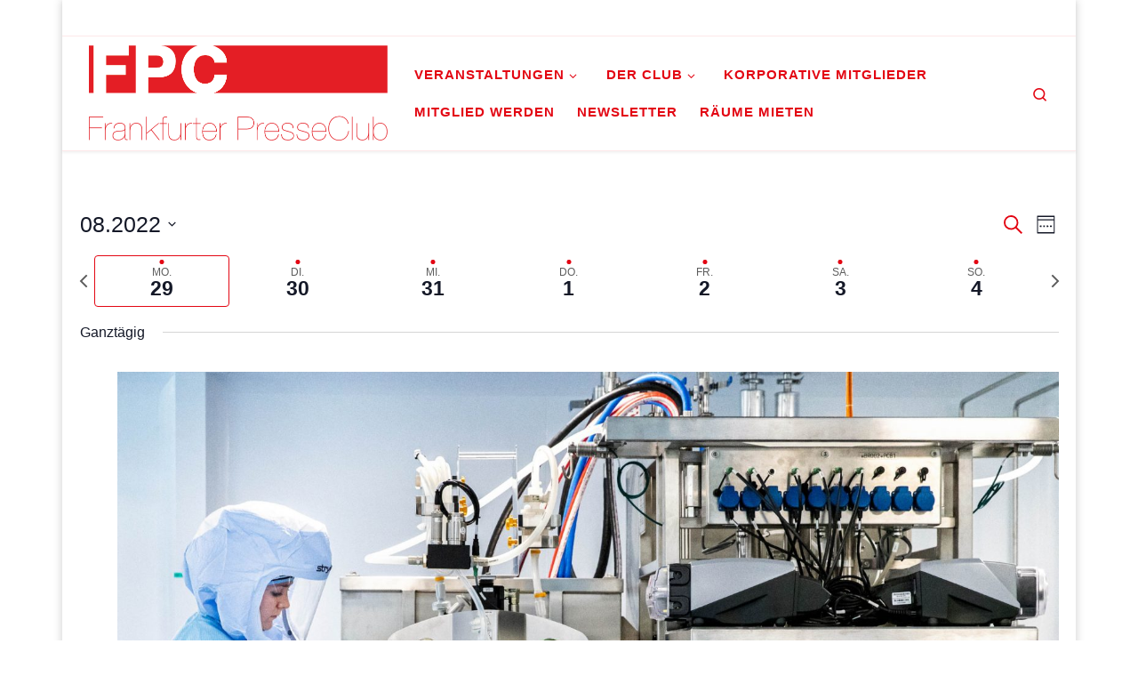

--- FILE ---
content_type: text/html; charset=UTF-8
request_url: https://www.frankfurterpresseclub.de/medienkalender/woche/2022-08-29/?hide_subsequent_recurrences=1
body_size: 38878
content:
<!DOCTYPE html>
<!--[if IE 7]>
<html class="ie ie7" lang="de">
<![endif]-->
<!--[if IE 8]>
<html class="ie ie8" lang="de">
<![endif]-->
<!--[if !(IE 7) | !(IE 8)  ]><!-->
<html lang="de" class="no-js">
<!--<![endif]-->
  <head>
  <meta charset="UTF-8" />
  <meta http-equiv="X-UA-Compatible" content="IE=EDGE" />
  <meta name="viewport" content="width=device-width, initial-scale=1.0" />
  <link rel="profile"  href="https://gmpg.org/xfn/11" />
  <link rel="pingback" href="https://www.frankfurterpresseclub.de/xmlrpc.php" />
<script>(function(html){html.className = html.className.replace(/\bno-js\b/,'js')})(document.documentElement);</script>
        <style id="wfc-base-style" type="text/css">
             .wfc-reset-menu-item-first-letter .navbar .nav>li>a:first-letter {font-size: inherit;}.format-icon:before {color: #5A5A5A;}article .format-icon.tc-hide-icon:before, .safari article.format-video .format-icon.tc-hide-icon:before, .chrome article.format-video .format-icon.tc-hide-icon:before, .safari article.format-image .format-icon.tc-hide-icon:before, .chrome article.format-image .format-icon.tc-hide-icon:before, .safari article.format-gallery .format-icon.tc-hide-icon:before, .safari article.attachment .format-icon.tc-hide-icon:before, .chrome article.format-gallery .format-icon.tc-hide-icon:before, .chrome article.attachment .format-icon.tc-hide-icon:before {content: none!important;}h2#tc-comment-title.tc-hide-icon:before {content: none!important;}.archive .archive-header h1.format-icon.tc-hide-icon:before {content: none!important;}.tc-sidebar h3.widget-title.tc-hide-icon:before {content: none!important;}.footer-widgets h3.widget-title.tc-hide-icon:before {content: none!important;}.tc-hide-icon i, i.tc-hide-icon {display: none !important;}.carousel-control {font-family: "Helvetica Neue", Helvetica, Arial, sans-serif;}.social-block a {font-size: 18px;}footer#footer .colophon .social-block a {font-size: 16px;}.social-block.widget_social a {font-size: 14px;}
        </style>
        <link rel='stylesheet' id='tribe-events-views-v2-bootstrap-datepicker-styles-css' href='https://www.frankfurterpresseclub.de/wp-content/plugins/the-events-calendar/vendor/bootstrap-datepicker/css/bootstrap-datepicker.standalone.min.css' media='all' />
<link rel='stylesheet' id='tec-variables-skeleton-css' href='https://www.frankfurterpresseclub.de/wp-content/plugins/the-events-calendar/common/build/css/variables-skeleton.css' media='all' />
<link rel='stylesheet' id='tribe-common-skeleton-style-css' href='https://www.frankfurterpresseclub.de/wp-content/plugins/the-events-calendar/common/build/css/common-skeleton.css' media='all' />
<link rel='stylesheet' id='tribe-tooltipster-css-css' href='https://www.frankfurterpresseclub.de/wp-content/plugins/the-events-calendar/common/vendor/tooltipster/tooltipster.bundle.min.css' media='all' />
<link rel='stylesheet' id='tribe-events-views-v2-skeleton-css' href='https://www.frankfurterpresseclub.de/wp-content/plugins/the-events-calendar/build/css/views-skeleton.css' media='all' />
<link rel='stylesheet' id='tec-variables-full-css' href='https://www.frankfurterpresseclub.de/wp-content/plugins/the-events-calendar/common/build/css/variables-full.css' media='all' />
<link rel='stylesheet' id='tribe-common-full-style-css' href='https://www.frankfurterpresseclub.de/wp-content/plugins/the-events-calendar/common/build/css/common-full.css' media='all' />
<link rel='stylesheet' id='tribe-events-views-v2-full-css' href='https://www.frankfurterpresseclub.de/wp-content/plugins/the-events-calendar/build/css/views-full.css' media='all' />
<link rel='stylesheet' id='tribe-events-views-v2-print-css' href='https://www.frankfurterpresseclub.de/wp-content/plugins/the-events-calendar/build/css/views-print.css' media='print' />
<link rel='stylesheet' id='tribe-events-pro-views-v2-print-css' href='https://www.frankfurterpresseclub.de/wp-content/plugins/events-calendar-pro/build/css/views-print.css' media='print' />
<meta name='robots' content='index, follow, max-image-preview:large, max-snippet:-1, max-video-preview:-1' />

	<!-- This site is optimized with the Yoast SEO plugin v26.8 - https://yoast.com/product/yoast-seo-wordpress/ -->
	<title>Veranstaltungen der Woche vom 29. August 2022 » Frankfurter PresseClub e.V.</title>
	<link rel="canonical" href="https://www.frankfurterpresseclub.de/medienkalender/" />
	<meta property="og:locale" content="de_DE" />
	<meta property="og:type" content="website" />
	<meta property="og:title" content="Veranstaltungen Archiv &#187; Frankfurter PresseClub e.V." />
	<meta property="og:url" content="https://www.frankfurterpresseclub.de/medienkalender/" />
	<meta property="og:site_name" content="Frankfurter PresseClub e.V." />
	<meta name="twitter:card" content="summary_large_image" />
	<meta name="twitter:site" content="@PresseClub_Ffm" />
	<script type="application/ld+json" class="yoast-schema-graph">{"@context":"https://schema.org","@graph":[{"@type":"CollectionPage","@id":"https://www.frankfurterpresseclub.de/medienkalender/","url":"https://www.frankfurterpresseclub.de/medienkalender/","name":"Veranstaltungen Archiv &#187; Frankfurter PresseClub e.V.","isPartOf":{"@id":"https://www.frankfurterpresseclub.de/#website"},"primaryImageOfPage":{"@id":"https://www.frankfurterpresseclub.de/medienkalender/#primaryimage"},"image":{"@id":"https://www.frankfurterpresseclub.de/medienkalender/#primaryimage"},"thumbnailUrl":"https://www.frankfurterpresseclub.de/wp-content/uploads/2026/01/wordpress.jpg","breadcrumb":{"@id":"https://www.frankfurterpresseclub.de/medienkalender/#breadcrumb"},"inLanguage":"de"},{"@type":"ImageObject","inLanguage":"de","@id":"https://www.frankfurterpresseclub.de/medienkalender/#primaryimage","url":"https://www.frankfurterpresseclub.de/wp-content/uploads/2026/01/wordpress.jpg","contentUrl":"https://www.frankfurterpresseclub.de/wp-content/uploads/2026/01/wordpress.jpg","width":2160,"height":1080},{"@type":"BreadcrumbList","@id":"https://www.frankfurterpresseclub.de/medienkalender/#breadcrumb","itemListElement":[{"@type":"ListItem","position":1,"name":"Startseite","item":"https://www.frankfurterpresseclub.de/"},{"@type":"ListItem","position":2,"name":"Veranstaltungen"}]},{"@type":"WebSite","@id":"https://www.frankfurterpresseclub.de/#website","url":"https://www.frankfurterpresseclub.de/","name":"Frankfurter PresseClub e.V.","description":"DAS Mediennetzwerk im Rhein-Main-Gebiet","publisher":{"@id":"https://www.frankfurterpresseclub.de/#organization"},"potentialAction":[{"@type":"SearchAction","target":{"@type":"EntryPoint","urlTemplate":"https://www.frankfurterpresseclub.de/?s={search_term_string}"},"query-input":{"@type":"PropertyValueSpecification","valueRequired":true,"valueName":"search_term_string"}}],"inLanguage":"de"},{"@type":"Organization","@id":"https://www.frankfurterpresseclub.de/#organization","name":"Frankfurter PresseClub e.V.","url":"https://www.frankfurterpresseclub.de/","logo":{"@type":"ImageObject","inLanguage":"de","@id":"https://www.frankfurterpresseclub.de/#/schema/logo/image/","url":"http://www.frankfurterpresseclub.de/wp-content/uploads/2020/01/cropped-fpc-logo-3.jpg","contentUrl":"http://www.frankfurterpresseclub.de/wp-content/uploads/2020/01/cropped-fpc-logo-3.jpg","width":512,"height":512,"caption":"Frankfurter PresseClub e.V."},"image":{"@id":"https://www.frankfurterpresseclub.de/#/schema/logo/image/"},"sameAs":["https://www.facebook.com/FrankfurterPresseClub","https://x.com/PresseClub_Ffm","https://www.instagram.com/frankfurter_presseclub/","https://www.linkedin.com/company/frankfurterpresseclub/"]}]}</script>
	<!-- / Yoast SEO plugin. -->


            <script id="omgf-pro-remove-async-google-fonts" type="text/javascript" src="[data-uri]"></script>
		<link rel='dns-prefetch' href='//www.frankfurterpresseclub.de' />
<link rel="alternate" type="application/rss+xml" title="Frankfurter PresseClub e.V. &raquo; Feed" href="https://www.frankfurterpresseclub.de/feed/" />
<link rel="alternate" type="application/rss+xml" title="Frankfurter PresseClub e.V. &raquo; Kommentar-Feed" href="https://www.frankfurterpresseclub.de/comments/feed/" />
<link rel="alternate" type="text/calendar" title="Frankfurter PresseClub e.V. &raquo; iCal Feed" href="https://www.frankfurterpresseclub.de/medienkalender/?ical=1" />
<link rel="alternate" type="application/rss+xml" title="Frankfurter PresseClub e.V. &raquo; Veranstaltungen-Feed" href="https://www.frankfurterpresseclub.de/medienkalender/feed/" />
<style id='wp-img-auto-sizes-contain-inline-css'>
img:is([sizes=auto i],[sizes^="auto," i]){contain-intrinsic-size:3000px 1500px}
/*# sourceURL=wp-img-auto-sizes-contain-inline-css */
</style>
<style id='classic-theme-styles-inline-css'>
/*! This file is auto-generated */
.wp-block-button__link{color:#fff;background-color:#32373c;border-radius:9999px;box-shadow:none;text-decoration:none;padding:calc(.667em + 2px) calc(1.333em + 2px);font-size:1.125em}.wp-block-file__button{background:#32373c;color:#fff;text-decoration:none}
/*# sourceURL=/wp-includes/css/classic-themes.min.css */
</style>
<link rel='stylesheet' id='wpo_min-header-0-css' href='https://www.frankfurterpresseclub.de/wp-content/cache/wpo-minify/1769022333/assets/wpo-minify-header-1c12cfb0.min.css' media='all' />
<script id="wpo_min-header-0-js-extra">
var uc_block = {"title":"UpdraftCentral","description":"Manage your WordPress sites from a central dashboard","settings":"Dashboard Settings","layout":"Layout","require_role":"Require role","fill_content":"Fill entire content area","roles":{"administrator":{"name":"Administrator","capabilities":{"switch_themes":true,"edit_themes":true,"activate_plugins":true,"edit_plugins":true,"edit_users":true,"edit_files":true,"manage_options":true,"moderate_comments":true,"manage_categories":true,"manage_links":true,"upload_files":true,"import":true,"unfiltered_html":true,"edit_posts":true,"edit_others_posts":true,"edit_published_posts":true,"publish_posts":true,"edit_pages":true,"read":true,"level_10":true,"level_9":true,"level_8":true,"level_7":true,"level_6":true,"level_5":true,"level_4":true,"level_3":true,"level_2":true,"level_1":true,"level_0":true,"edit_others_pages":true,"edit_published_pages":true,"publish_pages":true,"delete_pages":true,"delete_others_pages":true,"delete_published_pages":true,"delete_posts":true,"delete_others_posts":true,"delete_published_posts":true,"delete_private_posts":true,"edit_private_posts":true,"read_private_posts":true,"delete_private_pages":true,"edit_private_pages":true,"read_private_pages":true,"delete_users":true,"create_users":true,"unfiltered_upload":true,"edit_dashboard":true,"update_plugins":true,"delete_plugins":true,"install_plugins":true,"update_themes":true,"install_themes":true,"update_core":true,"list_users":true,"remove_users":true,"promote_users":true,"edit_theme_options":true,"delete_themes":true,"export":true,"read_private_aggregator-records":true,"edit_aggregator-records":true,"edit_others_aggregator-records":true,"edit_private_aggregator-records":true,"edit_published_aggregator-records":true,"delete_aggregator-records":true,"delete_others_aggregator-records":true,"delete_private_aggregator-records":true,"delete_published_aggregator-records":true,"publish_aggregator-records":true,"nextend":true,"nextend_config":true,"nextend_visual_edit":true,"nextend_visual_delete":true,"smartslider":true,"smartslider_config":true,"smartslider_edit":true,"smartslider_delete":true,"wpseo_manage_options":true,"read_private_tribe_events":true,"edit_tribe_events":true,"edit_others_tribe_events":true,"edit_private_tribe_events":true,"edit_published_tribe_events":true,"delete_tribe_events":true,"delete_others_tribe_events":true,"delete_private_tribe_events":true,"delete_published_tribe_events":true,"publish_tribe_events":true,"read_private_tribe_venues":true,"edit_tribe_venues":true,"edit_others_tribe_venues":true,"edit_private_tribe_venues":true,"edit_published_tribe_venues":true,"delete_tribe_venues":true,"delete_others_tribe_venues":true,"delete_private_tribe_venues":true,"delete_published_tribe_venues":true,"publish_tribe_venues":true,"read_private_tribe_organizers":true,"edit_tribe_organizers":true,"edit_others_tribe_organizers":true,"edit_private_tribe_organizers":true,"edit_published_tribe_organizers":true,"delete_tribe_organizers":true,"delete_others_tribe_organizers":true,"delete_private_tribe_organizers":true,"delete_published_tribe_organizers":true,"publish_tribe_organizers":true,"edit_foogallery":true,"read_foogallery":true,"delete_foogallery":true,"edit_foogalleries":true,"edit_others_foogalleries":true,"delete_foogalleries":true,"publish_foogalleries":true,"read_private_foogalleries":true,"create_foogalleries":true}},"editor":{"name":"Editor","capabilities":{"moderate_comments":true,"manage_categories":true,"manage_links":true,"upload_files":true,"unfiltered_html":true,"edit_posts":true,"edit_others_posts":true,"edit_published_posts":true,"publish_posts":true,"edit_pages":true,"read":true,"level_7":true,"level_6":true,"level_5":true,"level_4":true,"level_3":true,"level_2":true,"level_1":true,"level_0":true,"edit_others_pages":true,"edit_published_pages":true,"publish_pages":true,"delete_pages":true,"delete_others_pages":true,"delete_published_pages":true,"delete_posts":true,"delete_others_posts":true,"delete_published_posts":true,"delete_private_posts":true,"edit_private_posts":true,"read_private_posts":true,"delete_private_pages":true,"edit_private_pages":true,"read_private_pages":true,"read_private_aggregator-records":true,"edit_aggregator-records":true,"edit_others_aggregator-records":true,"edit_private_aggregator-records":true,"edit_published_aggregator-records":true,"delete_aggregator-records":true,"delete_others_aggregator-records":true,"delete_private_aggregator-records":true,"delete_published_aggregator-records":true,"publish_aggregator-records":true,"nextend":true,"nextend_config":true,"nextend_visual_edit":true,"nextend_visual_delete":true,"smartslider":true,"smartslider_config":true,"smartslider_edit":true,"smartslider_delete":true,"wpseo_bulk_edit":true,"wpseo_edit_advanced_metadata":true,"read_private_tribe_events":true,"edit_tribe_events":true,"edit_others_tribe_events":true,"edit_private_tribe_events":true,"edit_published_tribe_events":true,"delete_tribe_events":true,"delete_others_tribe_events":true,"delete_private_tribe_events":true,"delete_published_tribe_events":true,"publish_tribe_events":true,"read_private_tribe_venues":true,"edit_tribe_venues":true,"edit_others_tribe_venues":true,"edit_private_tribe_venues":true,"edit_published_tribe_venues":true,"delete_tribe_venues":true,"delete_others_tribe_venues":true,"delete_private_tribe_venues":true,"delete_published_tribe_venues":true,"publish_tribe_venues":true,"read_private_tribe_organizers":true,"edit_tribe_organizers":true,"edit_others_tribe_organizers":true,"edit_private_tribe_organizers":true,"edit_published_tribe_organizers":true,"delete_tribe_organizers":true,"delete_others_tribe_organizers":true,"delete_private_tribe_organizers":true,"delete_published_tribe_organizers":true,"publish_tribe_organizers":true}},"author":{"name":"Author","capabilities":{"upload_files":true,"edit_posts":true,"edit_published_posts":true,"publish_posts":true,"read":true,"level_2":true,"level_1":true,"level_0":true,"delete_posts":true,"delete_published_posts":true,"edit_aggregator-records":true,"edit_published_aggregator-records":true,"delete_aggregator-records":true,"delete_published_aggregator-records":true,"publish_aggregator-records":true,"edit_tribe_events":true,"edit_published_tribe_events":true,"delete_tribe_events":true,"delete_published_tribe_events":true,"publish_tribe_events":true,"edit_tribe_venues":true,"edit_published_tribe_venues":true,"delete_tribe_venues":true,"delete_published_tribe_venues":true,"publish_tribe_venues":true,"edit_tribe_organizers":true,"edit_published_tribe_organizers":true,"delete_tribe_organizers":true,"delete_published_tribe_organizers":true,"publish_tribe_organizers":true}},"contributor":{"name":"Contributor","capabilities":{"edit_posts":true,"read":true,"level_1":true,"level_0":true,"delete_posts":true,"edit_aggregator-records":true,"delete_aggregator-records":true,"edit_tribe_events":true,"delete_tribe_events":true,"edit_tribe_venues":true,"delete_tribe_venues":true,"edit_tribe_organizers":true,"delete_tribe_organizers":true}},"subscriber":{"name":"Subscriber","capabilities":{"read":true,"level_0":true}},"matomo_view_role":{"name":"Matomo View","capabilities":{"view_matomo":true,"read":true,"view_admin_dashboard":true}},"matomo_write_role":{"name":"Matomo Write","capabilities":{"write_matomo":true,"read":true,"view_admin_dashboard":true}},"matomo_admin_role":{"name":"Matomo Admin","capabilities":{"admin_matomo":true,"read":true,"view_admin_dashboard":true}},"matomo_superuser_role":{"name":"Matomo Super User","capabilities":{"superuser_matomo":true,"read":true,"view_admin_dashboard":true}},"wpseo_manager":{"name":"SEO Manager","capabilities":{"moderate_comments":true,"manage_categories":true,"manage_links":true,"upload_files":true,"unfiltered_html":true,"edit_posts":true,"edit_others_posts":true,"edit_published_posts":true,"publish_posts":true,"edit_pages":true,"read":true,"level_7":true,"level_6":true,"level_5":true,"level_4":true,"level_3":true,"level_2":true,"level_1":true,"level_0":true,"edit_others_pages":true,"edit_published_pages":true,"publish_pages":true,"delete_pages":true,"delete_others_pages":true,"delete_published_pages":true,"delete_posts":true,"delete_others_posts":true,"delete_published_posts":true,"delete_private_posts":true,"edit_private_posts":true,"read_private_posts":true,"delete_private_pages":true,"edit_private_pages":true,"read_private_pages":true,"read_private_aggregator-records":true,"edit_aggregator-records":true,"edit_others_aggregator-records":true,"edit_private_aggregator-records":true,"edit_published_aggregator-records":true,"delete_aggregator-records":true,"delete_others_aggregator-records":true,"delete_private_aggregator-records":true,"delete_published_aggregator-records":true,"publish_aggregator-records":true,"nextend":true,"nextend_config":true,"nextend_visual_edit":true,"nextend_visual_delete":true,"smartslider":true,"smartslider_config":true,"smartslider_edit":true,"smartslider_delete":true,"read_private_tribe_events":true,"edit_tribe_events":true,"edit_others_tribe_events":true,"edit_private_tribe_events":true,"edit_published_tribe_events":true,"delete_tribe_events":true,"delete_others_tribe_events":true,"delete_private_tribe_events":true,"delete_published_tribe_events":true,"publish_tribe_events":true,"read_private_tribe_venues":true,"edit_tribe_venues":true,"edit_others_tribe_venues":true,"edit_private_tribe_venues":true,"edit_published_tribe_venues":true,"delete_tribe_venues":true,"delete_others_tribe_venues":true,"delete_private_tribe_venues":true,"delete_published_tribe_venues":true,"publish_tribe_venues":true,"read_private_tribe_organizers":true,"edit_tribe_organizers":true,"edit_others_tribe_organizers":true,"edit_private_tribe_organizers":true,"edit_published_tribe_organizers":true,"delete_tribe_organizers":true,"delete_others_tribe_organizers":true,"delete_private_tribe_organizers":true,"delete_published_tribe_organizers":true,"publish_tribe_organizers":true,"wpseo_bulk_edit":true,"wpseo_edit_advanced_metadata":true,"wpseo_manage_options":true,"view_site_health_checks":true}},"wpseo_editor":{"name":"SEO Editor","capabilities":{"moderate_comments":true,"manage_categories":true,"manage_links":true,"upload_files":true,"unfiltered_html":true,"edit_posts":true,"edit_others_posts":true,"edit_published_posts":true,"publish_posts":true,"edit_pages":true,"read":true,"level_7":true,"level_6":true,"level_5":true,"level_4":true,"level_3":true,"level_2":true,"level_1":true,"level_0":true,"edit_others_pages":true,"edit_published_pages":true,"publish_pages":true,"delete_pages":true,"delete_others_pages":true,"delete_published_pages":true,"delete_posts":true,"delete_others_posts":true,"delete_published_posts":true,"delete_private_posts":true,"edit_private_posts":true,"read_private_posts":true,"delete_private_pages":true,"edit_private_pages":true,"read_private_pages":true,"read_private_aggregator-records":true,"edit_aggregator-records":true,"edit_others_aggregator-records":true,"edit_private_aggregator-records":true,"edit_published_aggregator-records":true,"delete_aggregator-records":true,"delete_others_aggregator-records":true,"delete_private_aggregator-records":true,"delete_published_aggregator-records":true,"publish_aggregator-records":true,"nextend":true,"nextend_config":true,"nextend_visual_edit":true,"nextend_visual_delete":true,"smartslider":true,"smartslider_config":true,"smartslider_edit":true,"smartslider_delete":true,"read_private_tribe_events":true,"edit_tribe_events":true,"edit_others_tribe_events":true,"edit_private_tribe_events":true,"edit_published_tribe_events":true,"delete_tribe_events":true,"delete_others_tribe_events":true,"delete_private_tribe_events":true,"delete_published_tribe_events":true,"publish_tribe_events":true,"read_private_tribe_venues":true,"edit_tribe_venues":true,"edit_others_tribe_venues":true,"edit_private_tribe_venues":true,"edit_published_tribe_venues":true,"delete_tribe_venues":true,"delete_others_tribe_venues":true,"delete_private_tribe_venues":true,"delete_published_tribe_venues":true,"publish_tribe_venues":true,"read_private_tribe_organizers":true,"edit_tribe_organizers":true,"edit_others_tribe_organizers":true,"edit_private_tribe_organizers":true,"edit_published_tribe_organizers":true,"delete_tribe_organizers":true,"delete_others_tribe_organizers":true,"delete_private_tribe_organizers":true,"delete_published_tribe_organizers":true,"publish_tribe_organizers":true,"wpseo_bulk_edit":true,"wpseo_edit_advanced_metadata":true}}}};
var CZRParams = {"assetsPath":"https://www.frankfurterpresseclub.de/wp-content/themes/customizr-pro/assets/front/","mainScriptUrl":"https://www.frankfurterpresseclub.de/wp-content/themes/customizr-pro/assets/front/js/tc-scripts.min.js?2.4.27","deferFontAwesome":"1","fontAwesomeUrl":"https://www.frankfurterpresseclub.de/wp-content/themes/customizr-pro/assets/shared/fonts/fa/css/fontawesome-all.min.css?2.4.27","_disabled":[],"centerSliderImg":"1","isLightBoxEnabled":"1","SmoothScroll":{"Enabled":true,"Options":{"touchpadSupport":false}},"isAnchorScrollEnabled":"1","anchorSmoothScrollExclude":{"simple":["[class*=edd]",".carousel-control","[data-toggle=\"modal\"]","[data-toggle=\"dropdown\"]","[data-toggle=\"czr-dropdown\"]","[data-toggle=\"tooltip\"]","[data-toggle=\"popover\"]","[data-toggle=\"collapse\"]","[data-toggle=\"czr-collapse\"]","[data-toggle=\"tab\"]","[data-toggle=\"pill\"]","[data-toggle=\"czr-pill\"]","[class*=upme]","[class*=um-]"],"deep":{"classes":[],"ids":[]}},"timerOnScrollAllBrowsers":"1","centerAllImg":"1","HasComments":"","LoadModernizr":"1","stickyHeader":"","extLinksStyle":"","extLinksTargetExt":"","extLinksSkipSelectors":{"classes":["btn","button"],"ids":[]},"dropcapEnabled":"","dropcapWhere":{"post":"","page":""},"dropcapMinWords":"","dropcapSkipSelectors":{"tags":["IMG","IFRAME","H1","H2","H3","H4","H5","H6","BLOCKQUOTE","UL","OL"],"classes":["btn"],"id":[]},"imgSmartLoadEnabled":"","imgSmartLoadOpts":{"parentSelectors":["[class*=grid-container], .article-container",".__before_main_wrapper",".widget-front",".post-related-articles",".tc-singular-thumbnail-wrapper",".sek-module-inner"],"opts":{"excludeImg":[".tc-holder-img"]}},"imgSmartLoadsForSliders":"","pluginCompats":[],"isWPMobile":"","menuStickyUserSettings":{"desktop":"no_stick","mobile":"no_stick"},"adminAjaxUrl":"https://www.frankfurterpresseclub.de/wp-admin/admin-ajax.php","ajaxUrl":"https://www.frankfurterpresseclub.de/?czrajax=1","frontNonce":{"id":"CZRFrontNonce","handle":"4eab328284"},"isDevMode":"","isModernStyle":"1","i18n":{"Permanently dismiss":"Dauerhaft ausblenden"},"frontNotifications":{"welcome":{"enabled":false,"content":"","dismissAction":"dismiss_welcome_note_front"}},"preloadGfonts":"1","googleFonts":"Source+Sans+Pro","version":"2.4.27"};
var spDsgvoGeneralConfig = {"ajaxUrl":"https://www.frankfurterpresseclub.de/wp-admin/admin-ajax.php","wpJsonUrl":"https://www.frankfurterpresseclub.de/wp-json/legalweb/v1/","cookieName":"sp_dsgvo_cookie_settings","cookieVersion":"0","cookieLifeTime":"31536000","cookieLifeTimeDismiss":"31536000","locale":"de_DE","privacyPolicyPageId":"3450","privacyPolicyPageUrl":"https://www.frankfurterpresseclub.de/datenschutzvereinbarungen/","imprintPageId":"3455","imprintPageUrl":"https://www.frankfurterpresseclub.de/impressum/","showNoticeOnClose":"1","initialDisplayType":"policy_popup","allIntegrationSlugs":["youtube","gmaps","matomo","wp-statistics"],"noticeHideEffect":"none","noticeOnScroll":"","noticeOnScrollOffset":"100","currentPageId":"8240","forceCookieInfo":"0","clientSideBlocking":"0"};
var spDsgvoIntegrationConfig = [{"slug":"youtube","category":"embeddings","cookieNames":"","insertLocation":"","usedTagmanager":"","jsCode":"","hosts":"youtu.be;youtube.com;youtube.;youtube-nocookie.com","placeholder":"\u003Cdiv class=\"sp-dsgvo sp-dsgvo-embedding-container sp-dsgvo-embedding-youtube \"\u003E\u003Cdiv class=\"sp-dsgvo-blocked-embedding-placeholder sp-dsgvo-blocked-embedding-placeholder-youtube\"\u003E  \u003Cdiv class=\"sp-dsgvo-blocked-embedding-placeholder-header\"\u003E\u003Cimg class=\"sp-dsgvo-blocked-embedding-placeholder-header-icon\" src=\"https://www.frankfurterpresseclub.de/wp-content/plugins/shapepress-dsgvo/public/images/embeddings/icon-youtube.svg\"/\u003EWir ben\u00f6tigen Ihre Zustimmung um den Inhalt von YouTube laden zu k\u00f6nnen.\u003C/div\u003E  \u003Cdiv class=\"sp-dsgvo-blocked-embedding-placeholder-body\"\u003E\u003Cp\u003EMit dem Klick auf das Video werden durch den mit uns gemeinsam Verantwortlichen Youtube [Google Ireland Limited, Irland] das Video abgespielt, auf Ihrem Endger\u00e4t Skripte geladen, Cookies gespeichert und personenbezogene Daten erfasst. Damit kann Google Aktivit\u00e4ten im Internet verfolgen und Werbung zielgruppengerecht ausspielen. Es erfolgt eine Daten\u00fcbermittlung in die USA, diese verf\u00fcgt \u00fcber keinen EU-konformen Datenschutz. Weitere Informationen finden Sie \u003Ca target=\"_blank\" href=\"#\" class=\"sp-dsgvo-navigate-privacy-policy\"\u003Ehier\u003C/a\u003E.\u003C/p\u003E   \u003Cdiv class=\"sp-dsgvo-blocked-embedding-button-container\"\u003E \u003Ca href=\"#\" class=\"sp-dsgvo-direct-enable-popup sp-dsgvo-blocked-embedding-button-enable\" data-slug=\"youtube\"\u003EHier klicken um den Inhalt zu aktivieren.\u003C/a\u003E\u003C/div\u003E  \u003C/div\u003E\u003C/div\u003E\u003Cdiv class=\"sp-dsgvo-hidden-embedding-content sp-dsgvo-hidden-embedding-content-youtube\" data-sp-dsgvo-embedding-slug=\"youtube\"\u003E{encodedContent}\u003C/div\u003E\u003C/div\u003E"},{"slug":"gmaps","category":"embeddings","cookieNames":"","insertLocation":"","usedTagmanager":"","jsCode":"","hosts":"maps.google.com;www.google.com/maps/","placeholder":"\u003Cdiv class=\"sp-dsgvo sp-dsgvo-embedding-container sp-dsgvo-embedding-gmaps \"\u003E\u003Cdiv class=\"sp-dsgvo-blocked-embedding-placeholder sp-dsgvo-blocked-embedding-placeholder-gmaps\"\u003E  \u003Cdiv class=\"sp-dsgvo-blocked-embedding-placeholder-header\"\u003E\u003Cimg class=\"sp-dsgvo-blocked-embedding-placeholder-header-icon\" src=\"https://www.frankfurterpresseclub.de/wp-content/plugins/shapepress-dsgvo/public/images/embeddings/icon-gmaps.svg\"/\u003EWir ben\u00f6tigen Ihre Zustimmung um den Inhalt von Google Maps laden zu k\u00f6nnen.\u003C/div\u003E  \u003Cdiv class=\"sp-dsgvo-blocked-embedding-placeholder-body\"\u003E\u003Cp\u003EMit dem Klick auf den Dienst werden durch den mit uns gemeinsam Verantwortlichen Google [Google Ireland Limited, Irland] der Kartendienst Google Maps angezeigt, auf Ihrem Endger\u00e4t Skripte geladen, Cookies gespeichert und personenbezogene Daten erfasst. Damit kann Google Aktivit\u00e4ten im Internet verfolgen und Werbung zielgruppengerecht ausspielen. Es erfolgt eine Daten\u00fcbermittlung in die USA, diese verf\u00fcgt \u00fcber keinen EU-konformen Datenschutz. Weitere Informationen. Weitere Informationen finden Sie \u003Ca target=\"_blank\" href=\"#\" class=\"sp-dsgvo-navigate-privacy-policy\"\u003Ehier\u003C/a\u003E.\u003C/p\u003E   \u003Cdiv class=\"sp-dsgvo-blocked-embedding-button-container\"\u003E \u003Ca href=\"#\" class=\"sp-dsgvo-direct-enable-popup sp-dsgvo-blocked-embedding-button-enable\" data-slug=\"gmaps\"\u003EHier klicken um den Inhalt zu aktivieren.\u003C/a\u003E\u003C/div\u003E  \u003C/div\u003E\u003C/div\u003E\u003Cdiv class=\"sp-dsgvo-hidden-embedding-content sp-dsgvo-hidden-embedding-content-gmaps\" data-sp-dsgvo-embedding-slug=\"gmaps\"\u003E{encodedContent}\u003C/div\u003E\u003C/div\u003E"},{"slug":"matomo","category":"necessary","cookieNames":"_pk_*.*","insertLocation":"head","usedTagmanager":"","jsCode":"[base64]","hosts":"","placeholder":""},{"slug":"wp-statistics","category":"necessary","cookieNames":"","insertLocation":"head","usedTagmanager":"","jsCode":"","hosts":"","placeholder":""}];
//# sourceURL=wpo_min-header-0-js-extra
</script>
<script src="https://www.frankfurterpresseclub.de/wp-content/cache/wpo-minify/1769022333/assets/wpo-minify-header-608cb614.min.js" id="wpo_min-header-0-js"></script>
<script src="https://www.frankfurterpresseclub.de/wp-content/cache/wpo-minify/1769022333/assets/wpo-minify-header-747b07d6.min.js" id="wpo_min-header-1-js"></script>
<link rel="https://api.w.org/" href="https://www.frankfurterpresseclub.de/wp-json/" /><link rel="EditURI" type="application/rsd+xml" title="RSD" href="https://www.frankfurterpresseclub.de/xmlrpc.php?rsd" />
<meta name="tec-api-version" content="v1"><meta name="tec-api-origin" content="https://www.frankfurterpresseclub.de"><link rel="alternate" href="https://www.frankfurterpresseclub.de/wp-json/tribe/events/v1/" /><!-- Analytics by WP Statistics - https://wp-statistics.com -->
              <link rel="preload" as="font" type="font/woff2" href="https://www.frankfurterpresseclub.de/wp-content/themes/customizr-pro/assets/shared/fonts/customizr/customizr.woff2?128396981" crossorigin="anonymous"/>
            <style>.recentcomments a{display:inline !important;padding:0 !important;margin:0 !important;}</style><!-- id='sp-dsgvo-script-container-matomo' class='sp-dsgvo-script-container'--><!-- Matomo -->
<script>
  var _paq = window._paq || [];
  _paq.push(['trackPageView']);
  _paq.push(['enableLinkTracking']);
  (function() {
    var u='//{Matomo_URL}/';
    _paq.push(['setTrackerUrl', u+'matomo.php']);
    _paq.push(['setSiteId', '{IDSITE}']);
    var d=document, g=d.createElement('script'), s=d.getElementsByTagName('script')[0];
    g.type='text/javascript'; g.async=true; g.defer=true; g.src=u+'piwik.js'; s.parentNode.insertBefore(g,s);
  })();
</script>
        <!-- End Matomo --><!-- end sp-dsgvo-script-container-matomo --><style>
    .sp-dsgvo-blocked-embedding-placeholder
    {
        color: #e30613;
                    background: #ffffff;            }

    a.sp-dsgvo-blocked-embedding-button-enable,
    a.sp-dsgvo-blocked-embedding-button-enable:hover,
    a.sp-dsgvo-blocked-embedding-button-enable:active {
        color: #e30613;
        border-color: #e30613;
        border-width: 2px;
    }

            .wp-embed-aspect-16-9 .sp-dsgvo-blocked-embedding-placeholder,
        .vc_video-aspect-ratio-169 .sp-dsgvo-blocked-embedding-placeholder,
        .elementor-aspect-ratio-169 .sp-dsgvo-blocked-embedding-placeholder{
            margin-top: -56.25%; /*16:9*/
        }

        .wp-embed-aspect-4-3 .sp-dsgvo-blocked-embedding-placeholder,
        .vc_video-aspect-ratio-43 .sp-dsgvo-blocked-embedding-placeholder,
        .elementor-aspect-ratio-43 .sp-dsgvo-blocked-embedding-placeholder{
            margin-top: -75%;
        }

        .wp-embed-aspect-3-2 .sp-dsgvo-blocked-embedding-placeholder,
        .vc_video-aspect-ratio-32 .sp-dsgvo-blocked-embedding-placeholder,
        .elementor-aspect-ratio-32 .sp-dsgvo-blocked-embedding-placeholder{
            margin-top: -66.66%;
        }
    </style>
            <style>
                /* latin */
                @font-face {
                    font-family: 'Roboto';
                    font-style: italic;
                    font-weight: 300;
                    src: local('Roboto Light Italic'),
                    local('Roboto-LightItalic'),
                    url(https://www.frankfurterpresseclub.de/wp-content/plugins/shapepress-dsgvo/public/css/fonts/roboto/Roboto-LightItalic-webfont.woff) format('woff');
                    font-display: swap;

                }

                /* latin */
                @font-face {
                    font-family: 'Roboto';
                    font-style: italic;
                    font-weight: 400;
                    src: local('Roboto Italic'),
                    local('Roboto-Italic'),
                    url(https://www.frankfurterpresseclub.de/wp-content/plugins/shapepress-dsgvo/public/css/fonts/roboto/Roboto-Italic-webfont.woff) format('woff');
                    font-display: swap;
                }

                /* latin */
                @font-face {
                    font-family: 'Roboto';
                    font-style: italic;
                    font-weight: 700;
                    src: local('Roboto Bold Italic'),
                    local('Roboto-BoldItalic'),
                    url(https://www.frankfurterpresseclub.de/wp-content/plugins/shapepress-dsgvo/public/css/fonts/roboto/Roboto-BoldItalic-webfont.woff) format('woff');
                    font-display: swap;
                }

                /* latin */
                @font-face {
                    font-family: 'Roboto';
                    font-style: italic;
                    font-weight: 900;
                    src: local('Roboto Black Italic'),
                    local('Roboto-BlackItalic'),
                    url(https://www.frankfurterpresseclub.de/wp-content/plugins/shapepress-dsgvo/public/css/fonts/roboto/Roboto-BlackItalic-webfont.woff) format('woff');
                    font-display: swap;
                }

                /* latin */
                @font-face {
                    font-family: 'Roboto';
                    font-style: normal;
                    font-weight: 300;
                    src: local('Roboto Light'),
                    local('Roboto-Light'),
                    url(https://www.frankfurterpresseclub.de/wp-content/plugins/shapepress-dsgvo/public/css/fonts/roboto/Roboto-Light-webfont.woff) format('woff');
                    font-display: swap;
                }

                /* latin */
                @font-face {
                    font-family: 'Roboto';
                    font-style: normal;
                    font-weight: 400;
                    src: local('Roboto Regular'),
                    local('Roboto-Regular'),
                    url(https://www.frankfurterpresseclub.de/wp-content/plugins/shapepress-dsgvo/public/css/fonts/roboto/Roboto-Regular-webfont.woff) format('woff');
                    font-display: swap;
                }

                /* latin */
                @font-face {
                    font-family: 'Roboto';
                    font-style: normal;
                    font-weight: 700;
                    src: local('Roboto Bold'),
                    local('Roboto-Bold'),
                    url(https://www.frankfurterpresseclub.de/wp-content/plugins/shapepress-dsgvo/public/css/fonts/roboto/Roboto-Bold-webfont.woff) format('woff');
                    font-display: swap;
                }

                /* latin */
                @font-face {
                    font-family: 'Roboto';
                    font-style: normal;
                    font-weight: 900;
                    src: local('Roboto Black'),
                    local('Roboto-Black'),
                    url(https://www.frankfurterpresseclub.de/wp-content/plugins/shapepress-dsgvo/public/css/fonts/roboto/Roboto-Black-webfont.woff) format('woff');
                    font-display: swap;
                }
            </style>
            <link rel="icon" href="https://www.frankfurterpresseclub.de/wp-content/uploads/2022/02/cropped-FPClogo-32x32.png" sizes="32x32" />
<link rel="icon" href="https://www.frankfurterpresseclub.de/wp-content/uploads/2022/02/cropped-FPClogo-192x192.png" sizes="192x192" />
<link rel="apple-touch-icon" href="https://www.frankfurterpresseclub.de/wp-content/uploads/2022/02/cropped-FPClogo-180x180.png" />
<meta name="msapplication-TileImage" content="https://www.frankfurterpresseclub.de/wp-content/uploads/2022/02/cropped-FPClogo-270x270.png" />
		<style id="wp-custom-css">
			.nav__title {font-size:15.4px;}

.tribe_events {font-size:18px; }
.tribe-events-calendar-list__event-datetime {display:none;}

.wprpsp-post-categories a:link {font-size:15px !important; background-color: #e30613 !important;  font-weight:600;}

.bwg_slideshow-dots { border-color:#red;}

.shariff {
   padding-top: 15px;
   padding-bottom: 15px;
}



.form-element label { font-family: initial; font-weight: normal; letter-spacing:0; 
 }

		</style>
		<style id='global-styles-inline-css'>
:root{--wp--preset--aspect-ratio--square: 1;--wp--preset--aspect-ratio--4-3: 4/3;--wp--preset--aspect-ratio--3-4: 3/4;--wp--preset--aspect-ratio--3-2: 3/2;--wp--preset--aspect-ratio--2-3: 2/3;--wp--preset--aspect-ratio--16-9: 16/9;--wp--preset--aspect-ratio--9-16: 9/16;--wp--preset--color--black: #000000;--wp--preset--color--cyan-bluish-gray: #abb8c3;--wp--preset--color--white: #ffffff;--wp--preset--color--pale-pink: #f78da7;--wp--preset--color--vivid-red: #cf2e2e;--wp--preset--color--luminous-vivid-orange: #ff6900;--wp--preset--color--luminous-vivid-amber: #fcb900;--wp--preset--color--light-green-cyan: #7bdcb5;--wp--preset--color--vivid-green-cyan: #00d084;--wp--preset--color--pale-cyan-blue: #8ed1fc;--wp--preset--color--vivid-cyan-blue: #0693e3;--wp--preset--color--vivid-purple: #9b51e0;--wp--preset--gradient--vivid-cyan-blue-to-vivid-purple: linear-gradient(135deg,rgb(6,147,227) 0%,rgb(155,81,224) 100%);--wp--preset--gradient--light-green-cyan-to-vivid-green-cyan: linear-gradient(135deg,rgb(122,220,180) 0%,rgb(0,208,130) 100%);--wp--preset--gradient--luminous-vivid-amber-to-luminous-vivid-orange: linear-gradient(135deg,rgb(252,185,0) 0%,rgb(255,105,0) 100%);--wp--preset--gradient--luminous-vivid-orange-to-vivid-red: linear-gradient(135deg,rgb(255,105,0) 0%,rgb(207,46,46) 100%);--wp--preset--gradient--very-light-gray-to-cyan-bluish-gray: linear-gradient(135deg,rgb(238,238,238) 0%,rgb(169,184,195) 100%);--wp--preset--gradient--cool-to-warm-spectrum: linear-gradient(135deg,rgb(74,234,220) 0%,rgb(151,120,209) 20%,rgb(207,42,186) 40%,rgb(238,44,130) 60%,rgb(251,105,98) 80%,rgb(254,248,76) 100%);--wp--preset--gradient--blush-light-purple: linear-gradient(135deg,rgb(255,206,236) 0%,rgb(152,150,240) 100%);--wp--preset--gradient--blush-bordeaux: linear-gradient(135deg,rgb(254,205,165) 0%,rgb(254,45,45) 50%,rgb(107,0,62) 100%);--wp--preset--gradient--luminous-dusk: linear-gradient(135deg,rgb(255,203,112) 0%,rgb(199,81,192) 50%,rgb(65,88,208) 100%);--wp--preset--gradient--pale-ocean: linear-gradient(135deg,rgb(255,245,203) 0%,rgb(182,227,212) 50%,rgb(51,167,181) 100%);--wp--preset--gradient--electric-grass: linear-gradient(135deg,rgb(202,248,128) 0%,rgb(113,206,126) 100%);--wp--preset--gradient--midnight: linear-gradient(135deg,rgb(2,3,129) 0%,rgb(40,116,252) 100%);--wp--preset--font-size--small: 13px;--wp--preset--font-size--medium: 20px;--wp--preset--font-size--large: 36px;--wp--preset--font-size--x-large: 42px;--wp--preset--spacing--20: 0.44rem;--wp--preset--spacing--30: 0.67rem;--wp--preset--spacing--40: 1rem;--wp--preset--spacing--50: 1.5rem;--wp--preset--spacing--60: 2.25rem;--wp--preset--spacing--70: 3.38rem;--wp--preset--spacing--80: 5.06rem;--wp--preset--shadow--natural: 6px 6px 9px rgba(0, 0, 0, 0.2);--wp--preset--shadow--deep: 12px 12px 50px rgba(0, 0, 0, 0.4);--wp--preset--shadow--sharp: 6px 6px 0px rgba(0, 0, 0, 0.2);--wp--preset--shadow--outlined: 6px 6px 0px -3px rgb(255, 255, 255), 6px 6px rgb(0, 0, 0);--wp--preset--shadow--crisp: 6px 6px 0px rgb(0, 0, 0);}:where(.is-layout-flex){gap: 0.5em;}:where(.is-layout-grid){gap: 0.5em;}body .is-layout-flex{display: flex;}.is-layout-flex{flex-wrap: wrap;align-items: center;}.is-layout-flex > :is(*, div){margin: 0;}body .is-layout-grid{display: grid;}.is-layout-grid > :is(*, div){margin: 0;}:where(.wp-block-columns.is-layout-flex){gap: 2em;}:where(.wp-block-columns.is-layout-grid){gap: 2em;}:where(.wp-block-post-template.is-layout-flex){gap: 1.25em;}:where(.wp-block-post-template.is-layout-grid){gap: 1.25em;}.has-black-color{color: var(--wp--preset--color--black) !important;}.has-cyan-bluish-gray-color{color: var(--wp--preset--color--cyan-bluish-gray) !important;}.has-white-color{color: var(--wp--preset--color--white) !important;}.has-pale-pink-color{color: var(--wp--preset--color--pale-pink) !important;}.has-vivid-red-color{color: var(--wp--preset--color--vivid-red) !important;}.has-luminous-vivid-orange-color{color: var(--wp--preset--color--luminous-vivid-orange) !important;}.has-luminous-vivid-amber-color{color: var(--wp--preset--color--luminous-vivid-amber) !important;}.has-light-green-cyan-color{color: var(--wp--preset--color--light-green-cyan) !important;}.has-vivid-green-cyan-color{color: var(--wp--preset--color--vivid-green-cyan) !important;}.has-pale-cyan-blue-color{color: var(--wp--preset--color--pale-cyan-blue) !important;}.has-vivid-cyan-blue-color{color: var(--wp--preset--color--vivid-cyan-blue) !important;}.has-vivid-purple-color{color: var(--wp--preset--color--vivid-purple) !important;}.has-black-background-color{background-color: var(--wp--preset--color--black) !important;}.has-cyan-bluish-gray-background-color{background-color: var(--wp--preset--color--cyan-bluish-gray) !important;}.has-white-background-color{background-color: var(--wp--preset--color--white) !important;}.has-pale-pink-background-color{background-color: var(--wp--preset--color--pale-pink) !important;}.has-vivid-red-background-color{background-color: var(--wp--preset--color--vivid-red) !important;}.has-luminous-vivid-orange-background-color{background-color: var(--wp--preset--color--luminous-vivid-orange) !important;}.has-luminous-vivid-amber-background-color{background-color: var(--wp--preset--color--luminous-vivid-amber) !important;}.has-light-green-cyan-background-color{background-color: var(--wp--preset--color--light-green-cyan) !important;}.has-vivid-green-cyan-background-color{background-color: var(--wp--preset--color--vivid-green-cyan) !important;}.has-pale-cyan-blue-background-color{background-color: var(--wp--preset--color--pale-cyan-blue) !important;}.has-vivid-cyan-blue-background-color{background-color: var(--wp--preset--color--vivid-cyan-blue) !important;}.has-vivid-purple-background-color{background-color: var(--wp--preset--color--vivid-purple) !important;}.has-black-border-color{border-color: var(--wp--preset--color--black) !important;}.has-cyan-bluish-gray-border-color{border-color: var(--wp--preset--color--cyan-bluish-gray) !important;}.has-white-border-color{border-color: var(--wp--preset--color--white) !important;}.has-pale-pink-border-color{border-color: var(--wp--preset--color--pale-pink) !important;}.has-vivid-red-border-color{border-color: var(--wp--preset--color--vivid-red) !important;}.has-luminous-vivid-orange-border-color{border-color: var(--wp--preset--color--luminous-vivid-orange) !important;}.has-luminous-vivid-amber-border-color{border-color: var(--wp--preset--color--luminous-vivid-amber) !important;}.has-light-green-cyan-border-color{border-color: var(--wp--preset--color--light-green-cyan) !important;}.has-vivid-green-cyan-border-color{border-color: var(--wp--preset--color--vivid-green-cyan) !important;}.has-pale-cyan-blue-border-color{border-color: var(--wp--preset--color--pale-cyan-blue) !important;}.has-vivid-cyan-blue-border-color{border-color: var(--wp--preset--color--vivid-cyan-blue) !important;}.has-vivid-purple-border-color{border-color: var(--wp--preset--color--vivid-purple) !important;}.has-vivid-cyan-blue-to-vivid-purple-gradient-background{background: var(--wp--preset--gradient--vivid-cyan-blue-to-vivid-purple) !important;}.has-light-green-cyan-to-vivid-green-cyan-gradient-background{background: var(--wp--preset--gradient--light-green-cyan-to-vivid-green-cyan) !important;}.has-luminous-vivid-amber-to-luminous-vivid-orange-gradient-background{background: var(--wp--preset--gradient--luminous-vivid-amber-to-luminous-vivid-orange) !important;}.has-luminous-vivid-orange-to-vivid-red-gradient-background{background: var(--wp--preset--gradient--luminous-vivid-orange-to-vivid-red) !important;}.has-very-light-gray-to-cyan-bluish-gray-gradient-background{background: var(--wp--preset--gradient--very-light-gray-to-cyan-bluish-gray) !important;}.has-cool-to-warm-spectrum-gradient-background{background: var(--wp--preset--gradient--cool-to-warm-spectrum) !important;}.has-blush-light-purple-gradient-background{background: var(--wp--preset--gradient--blush-light-purple) !important;}.has-blush-bordeaux-gradient-background{background: var(--wp--preset--gradient--blush-bordeaux) !important;}.has-luminous-dusk-gradient-background{background: var(--wp--preset--gradient--luminous-dusk) !important;}.has-pale-ocean-gradient-background{background: var(--wp--preset--gradient--pale-ocean) !important;}.has-electric-grass-gradient-background{background: var(--wp--preset--gradient--electric-grass) !important;}.has-midnight-gradient-background{background: var(--wp--preset--gradient--midnight) !important;}.has-small-font-size{font-size: var(--wp--preset--font-size--small) !important;}.has-medium-font-size{font-size: var(--wp--preset--font-size--medium) !important;}.has-large-font-size{font-size: var(--wp--preset--font-size--large) !important;}.has-x-large-font-size{font-size: var(--wp--preset--font-size--x-large) !important;}
/*# sourceURL=global-styles-inline-css */
</style>
<link rel='stylesheet' id='wpo_min-footer-0-css' href='https://www.frankfurterpresseclub.de/wp-content/cache/wpo-minify/1769022333/assets/wpo-minify-footer-779c1608.min.css' media='all' />
</head>

  <body class="archive post-type-archive post-type-archive-tribe_events wp-custom-logo wp-embed-responsive wp-theme-customizr-pro tribe-events-page-template tribe-no-js tribe-filter-live czr-link-hover-underline header-skin-custom footer-skin-dark czr-no-sidebar tc-center-images czr-boxed-layout customizr-pro-2-4-27 czr-sticky-footer">
          <a class="screen-reader-text skip-link" href="#content">Zum Inhalt springen</a>
    
    
    <div id="tc-page-wrap" class="container czr-boxed">

      <header class="tpnav-header__header tc-header sl-logo_left czr-submenu-fade czr-submenu-move czr-highlight-contextual-menu-items" >
    <div class="topbar-navbar__wrapper " >
  <div class="container">
        <div class="row flex-row flex-lg-nowrap justify-content-start justify-content-lg-end align-items-center topbar-navbar__row">
                                <div class="topbar-nav__socials social-links col col-auto ">
          <ul class="socials " >
  <li ><a rel="nofollow noopener noreferrer" class="social-icon icon-linkedin"  title="Folge uns auf Linkedin" aria-label="Folge uns auf Linkedin" href="https://www.linkedin.com/company/frankfurterpresseclub/"  target="_blank"  style="font-size:24px"><i class="fab fa-linkedin"></i></a></li> <li ><a rel="nofollow noopener noreferrer" class="social-icon icon-instagram"  title="Folge uns auf Instagram" aria-label="Folge uns auf Instagram" href="https://www.instagram.com/frankfurter_presseclub"  target="_blank"  style="font-size:24px"><i class="fab fa-instagram"></i></a></li> <li ><a rel="nofollow noopener noreferrer" class="social-icon icon-facebook"  title="Folge uns auf Facebook" aria-label="Folge uns auf Facebook" href="http://fb.com/frankfurterpresseclub"  target="_blank"  style="font-size:24px"><i class="fab fa-facebook"></i></a></li> <li ><a rel="nofollow noopener noreferrer" class="social-icon icon-youtube"  title="Folge uns auf Youtube" aria-label="Folge uns auf Youtube" href="https://www.youtube.com/channel/UCHbMeecbcYQu6x81Paz5w-w"  target="_blank"  style="font-size:24px"><i class="fab fa-youtube"></i></a></li> <li ><a rel="nofollow" class="social-icon icon-mail"  title="Kontakt zum FPC" aria-label="Kontakt zum FPC" href="/kontakt-zum-fpc/"   style="font-size:24px"><i class="fas fa-envelope"></i></a></li></ul>
        </div>
                </div>
      </div>
</div>    <div class="primary-navbar__wrapper d-none d-lg-block has-horizontal-menu" >
  <div class="container">
    <div class="row align-items-center flex-row primary-navbar__row">
      <div class="branding__container col col-auto" >
  <div class="branding align-items-center flex-column ">
    <div class="branding-row d-flex flex-row align-items-center align-self-start">
      <div class="navbar-brand col-auto " >
  <a class="navbar-brand-sitelogo" href="https://www.frankfurterpresseclub.de/"  aria-label="Frankfurter PresseClub e.V. | DAS Mediennetzwerk im Rhein-Main-Gebiet" >
    <img src="https://www.frankfurterpresseclub.de/wp-content/uploads/2021/09/cropped-Logo_FPC_e30613@2x.png" alt="Zurück zur Startseite" class="" width="671" height="213">  </a>
</div>
      </div>
      </div>
</div>
      <div class="primary-nav__container justify-content-lg-around col col-lg-auto flex-lg-column" >
  <div class="primary-nav__wrapper flex-lg-row align-items-center justify-content-end">
              <nav class="primary-nav__nav col" id="primary-nav">
          <div class="nav__menu-wrapper primary-nav__menu-wrapper justify-content-end czr-open-on-click" >
<ul id="main-menu" class="primary-nav__menu regular-nav nav__menu nav"><li id="menu-item-2879" class="menu-item menu-item-type-custom menu-item-object-custom menu-item-has-children czr-dropdown menu-item-2879"><a data-toggle="czr-dropdown" aria-haspopup="true" aria-expanded="false" href="#" class="nav__link"><span class="nav__title">Veranstaltungen</span><span class="caret__dropdown-toggler"><i class="icn-down-small"></i></span></a>
<ul class="dropdown-menu czr-dropdown-menu">
	<li id="menu-item-1967" class="menu-item menu-item-type-post_type menu-item-object-page dropdown-item menu-item-1967"><a href="https://www.frankfurterpresseclub.de/clubprogramm/" class="nav__link"><span class="nav__title">Clubprogramm</span></a></li>
	<li id="menu-item-1966" class="menu-item menu-item-type-post_type menu-item-object-page dropdown-item menu-item-1966"><a href="https://www.frankfurterpresseclub.de/rueckblick/" class="nav__link"><span class="nav__title">Rückblick</span></a></li>
	<li id="menu-item-4741" class="menu-item menu-item-type-custom menu-item-object-custom dropdown-item menu-item-4741"><a href="/medienkalender" class="nav__link"><span class="nav__title">Medienkalender</span></a></li>
	<li id="menu-item-1964" class="menu-item menu-item-type-post_type menu-item-object-page dropdown-item menu-item-1964"><a href="https://www.frankfurterpresseclub.de/kundenevents/" class="nav__link"><span class="nav__title">Kundenevents</span></a></li>
</ul>
</li>
<li id="menu-item-2884" class="menu-item menu-item-type-custom menu-item-object-custom menu-item-has-children czr-dropdown menu-item-2884"><a data-toggle="czr-dropdown" aria-haspopup="true" aria-expanded="false" href="#" class="nav__link"><span class="nav__title">Der Club</span><span class="caret__dropdown-toggler"><i class="icn-down-small"></i></span></a>
<ul class="dropdown-menu czr-dropdown-menu">
	<li id="menu-item-1982" class="menu-item menu-item-type-post_type menu-item-object-page dropdown-item menu-item-1982"><a href="https://www.frankfurterpresseclub.de/der-frankfurter-presseclub/" class="nav__link"><span class="nav__title">Über den FPC</span></a></li>
	<li id="menu-item-1986" class="menu-item menu-item-type-post_type menu-item-object-page dropdown-item menu-item-1986"><a href="https://www.frankfurterpresseclub.de/vorstand/" class="nav__link"><span class="nav__title">Vorstand</span></a></li>
	<li id="menu-item-1985" class="menu-item menu-item-type-post_type menu-item-object-page dropdown-item menu-item-1985"><a href="https://www.frankfurterpresseclub.de/team/" class="nav__link"><span class="nav__title">Team</span></a></li>
	<li id="menu-item-1996" class="menu-item menu-item-type-post_type menu-item-object-page dropdown-item menu-item-1996"><a href="https://www.frankfurterpresseclub.de/presseclubs-der-region/" class="nav__link"><span class="nav__title">Presseclubs vernetzt</span></a></li>
	<li id="menu-item-1997" class="menu-item menu-item-type-post_type menu-item-object-page dropdown-item menu-item-1997"><a href="https://www.frankfurterpresseclub.de/partnerorganisationen/" class="nav__link"><span class="nav__title">Kooperationspartner</span></a></li>
	<li id="menu-item-4664" class="menu-item menu-item-type-post_type menu-item-object-page dropdown-item menu-item-4664"><a href="https://www.frankfurterpresseclub.de/satzung-des-frankfurter-presseclubs-e-v/" class="nav__link"><span class="nav__title">Satzung des FPC</span></a></li>
	<li id="menu-item-4868" class="menu-item menu-item-type-post_type menu-item-object-page dropdown-item menu-item-4868"><a href="https://www.frankfurterpresseclub.de/kontakt-zum-fpc/" class="nav__link"><span class="nav__title">Kontakt und Anfahrt</span></a></li>
</ul>
</li>
<li id="menu-item-1983" class="menu-item menu-item-type-post_type menu-item-object-page menu-item-1983"><a href="https://www.frankfurterpresseclub.de/korporative-mitglieder/" class="nav__link"><span class="nav__title">Korporative Mitglieder</span></a></li>
<li id="menu-item-1984" class="menu-item menu-item-type-post_type menu-item-object-page menu-item-1984"><a href="https://www.frankfurterpresseclub.de/mitglied-werden/" class="nav__link"><span class="nav__title">Mitglied werden</span></a></li>
<li id="menu-item-3591" class="menu-item menu-item-type-custom menu-item-object-custom menu-item-3591"><a href="/newsletter-abonnieren/" class="nav__link"><span class="nav__title">Newsletter</span></a></li>
<li id="menu-item-4761" class="menu-item menu-item-type-custom menu-item-object-custom menu-item-4761"><a target="_blank" rel="_blank" href="https://www.palais-livingston.de" class="nav__link"><span class="nav__title">Räume mieten</span></a></li>
</ul></div>        </nav>
    <div class="primary-nav__utils nav__utils col-auto" >
    <ul class="nav utils flex-row flex-nowrap regular-nav">
      <li class="nav__search " >
  <a href="#" class="search-toggle_btn icn-search czr-overlay-toggle_btn"  aria-expanded="false"><span class="sr-only">Search</span></a>
        <div class="czr-search-expand">
      <div class="czr-search-expand-inner"><div class="search-form__container " >
  <form action="https://www.frankfurterpresseclub.de/" method="get" class="czr-form search-form">
    <div class="form-group czr-focus">
            <label for="s-6979d43ee600c" id="lsearch-6979d43ee600c">
        <span class="screen-reader-text">Suche</span>
        <input id="s-6979d43ee600c" class="form-control czr-search-field" name="s" type="search" value="" aria-describedby="lsearch-6979d43ee600c" placeholder="Suche &hellip;">
      </label>
      <button type="submit" class="button"><i class="icn-search"></i><span class="screen-reader-text">Suche &hellip;</span></button>
    </div>
  </form>
</div></div>
    </div>
    </li>
    </ul>
</div>  </div>
</div>
    </div>
  </div>
</div>    <div class="mobile-navbar__wrapper d-lg-none" >
    <div class="branding__container justify-content-between align-items-center container" >
  <div class="branding flex-column">
    <div class="branding-row d-flex align-self-start flex-row align-items-center">
      <div class="navbar-brand col-auto " >
  <a class="navbar-brand-sitelogo" href="https://www.frankfurterpresseclub.de/"  aria-label="Frankfurter PresseClub e.V. | DAS Mediennetzwerk im Rhein-Main-Gebiet" >
    <img src="https://www.frankfurterpresseclub.de/wp-content/uploads/2021/09/cropped-Logo_FPC_e30613@2x.png" alt="Zurück zur Startseite" class="" width="671" height="213">  </a>
</div>
    </div>
      </div>
  <div class="mobile-utils__wrapper nav__utils regular-nav">
    <ul class="nav utils row flex-row flex-nowrap">
      <li class="nav__search " >
  <a href="#" class="search-toggle_btn icn-search czr-dropdown" data-aria-haspopup="true" aria-expanded="false"><span class="sr-only">Search</span></a>
        <div class="czr-search-expand">
      <div class="czr-search-expand-inner"><div class="search-form__container " >
  <form action="https://www.frankfurterpresseclub.de/" method="get" class="czr-form search-form">
    <div class="form-group czr-focus">
            <label for="s-6979d43ee6689" id="lsearch-6979d43ee6689">
        <span class="screen-reader-text">Suche</span>
        <input id="s-6979d43ee6689" class="form-control czr-search-field" name="s" type="search" value="" aria-describedby="lsearch-6979d43ee6689" placeholder="Suche &hellip;">
      </label>
      <button type="submit" class="button"><i class="icn-search"></i><span class="screen-reader-text">Suche &hellip;</span></button>
    </div>
  </form>
</div></div>
    </div>
        <ul class="dropdown-menu czr-dropdown-menu">
      <li class="header-search__container container">
  <div class="search-form__container " >
  <form action="https://www.frankfurterpresseclub.de/" method="get" class="czr-form search-form">
    <div class="form-group czr-focus">
            <label for="s-6979d43ee685b" id="lsearch-6979d43ee685b">
        <span class="screen-reader-text">Suche</span>
        <input id="s-6979d43ee685b" class="form-control czr-search-field" name="s" type="search" value="" aria-describedby="lsearch-6979d43ee685b" placeholder="Suche &hellip;">
      </label>
      <button type="submit" class="button"><i class="icn-search"></i><span class="screen-reader-text">Suche &hellip;</span></button>
    </div>
  </form>
</div></li>    </ul>
  </li>
<li class="hamburger-toggler__container " >
  <button class="ham-toggler-menu czr-collapsed" data-toggle="czr-collapse" data-target="#mobile-nav"><span class="ham__toggler-span-wrapper"><span class="line line-1"></span><span class="line line-2"></span><span class="line line-3"></span></span><span class="screen-reader-text">Menü</span></button>
</li>
    </ul>
  </div>
</div>
<div class="mobile-nav__container " >
   <nav class="mobile-nav__nav flex-column czr-collapse" id="mobile-nav">
      <div class="mobile-nav__inner container">
      <div class="nav__menu-wrapper mobile-nav__menu-wrapper czr-open-on-click" >
<ul id="mobile-nav-menu" class="mobile-nav__menu vertical-nav nav__menu flex-column nav"><li class="menu-item menu-item-type-custom menu-item-object-custom menu-item-has-children czr-dropdown menu-item-2879"><span class="display-flex nav__link-wrapper align-items-start"><a href="#" class="nav__link"><span class="nav__title">Veranstaltungen</span></a><button data-toggle="czr-dropdown" aria-haspopup="true" aria-expanded="false" class="caret__dropdown-toggler czr-btn-link"><i class="icn-down-small"></i></button></span>
<ul class="dropdown-menu czr-dropdown-menu">
	<li class="menu-item menu-item-type-post_type menu-item-object-page dropdown-item menu-item-1967"><a href="https://www.frankfurterpresseclub.de/clubprogramm/" class="nav__link"><span class="nav__title">Clubprogramm</span></a></li>
	<li class="menu-item menu-item-type-post_type menu-item-object-page dropdown-item menu-item-1966"><a href="https://www.frankfurterpresseclub.de/rueckblick/" class="nav__link"><span class="nav__title">Rückblick</span></a></li>
	<li class="menu-item menu-item-type-custom menu-item-object-custom dropdown-item menu-item-4741"><a href="/medienkalender" class="nav__link"><span class="nav__title">Medienkalender</span></a></li>
	<li class="menu-item menu-item-type-post_type menu-item-object-page dropdown-item menu-item-1964"><a href="https://www.frankfurterpresseclub.de/kundenevents/" class="nav__link"><span class="nav__title">Kundenevents</span></a></li>
</ul>
</li>
<li class="menu-item menu-item-type-custom menu-item-object-custom menu-item-has-children czr-dropdown menu-item-2884"><span class="display-flex nav__link-wrapper align-items-start"><a href="#" class="nav__link"><span class="nav__title">Der Club</span></a><button data-toggle="czr-dropdown" aria-haspopup="true" aria-expanded="false" class="caret__dropdown-toggler czr-btn-link"><i class="icn-down-small"></i></button></span>
<ul class="dropdown-menu czr-dropdown-menu">
	<li class="menu-item menu-item-type-post_type menu-item-object-page dropdown-item menu-item-1982"><a href="https://www.frankfurterpresseclub.de/der-frankfurter-presseclub/" class="nav__link"><span class="nav__title">Über den FPC</span></a></li>
	<li class="menu-item menu-item-type-post_type menu-item-object-page dropdown-item menu-item-1986"><a href="https://www.frankfurterpresseclub.de/vorstand/" class="nav__link"><span class="nav__title">Vorstand</span></a></li>
	<li class="menu-item menu-item-type-post_type menu-item-object-page dropdown-item menu-item-1985"><a href="https://www.frankfurterpresseclub.de/team/" class="nav__link"><span class="nav__title">Team</span></a></li>
	<li class="menu-item menu-item-type-post_type menu-item-object-page dropdown-item menu-item-1996"><a href="https://www.frankfurterpresseclub.de/presseclubs-der-region/" class="nav__link"><span class="nav__title">Presseclubs vernetzt</span></a></li>
	<li class="menu-item menu-item-type-post_type menu-item-object-page dropdown-item menu-item-1997"><a href="https://www.frankfurterpresseclub.de/partnerorganisationen/" class="nav__link"><span class="nav__title">Kooperationspartner</span></a></li>
	<li class="menu-item menu-item-type-post_type menu-item-object-page dropdown-item menu-item-4664"><a href="https://www.frankfurterpresseclub.de/satzung-des-frankfurter-presseclubs-e-v/" class="nav__link"><span class="nav__title">Satzung des FPC</span></a></li>
	<li class="menu-item menu-item-type-post_type menu-item-object-page dropdown-item menu-item-4868"><a href="https://www.frankfurterpresseclub.de/kontakt-zum-fpc/" class="nav__link"><span class="nav__title">Kontakt und Anfahrt</span></a></li>
</ul>
</li>
<li class="menu-item menu-item-type-post_type menu-item-object-page menu-item-1983"><a href="https://www.frankfurterpresseclub.de/korporative-mitglieder/" class="nav__link"><span class="nav__title">Korporative Mitglieder</span></a></li>
<li class="menu-item menu-item-type-post_type menu-item-object-page menu-item-1984"><a href="https://www.frankfurterpresseclub.de/mitglied-werden/" class="nav__link"><span class="nav__title">Mitglied werden</span></a></li>
<li class="menu-item menu-item-type-custom menu-item-object-custom menu-item-3591"><a href="/newsletter-abonnieren/" class="nav__link"><span class="nav__title">Newsletter</span></a></li>
<li class="menu-item menu-item-type-custom menu-item-object-custom menu-item-4761"><a target="_blank" rel="_blank" href="https://www.palais-livingston.de" class="nav__link"><span class="nav__title">Räume mieten</span></a></li>
</ul></div>      </div>
  </nav>
</div></div></header>
<div
	aria-live="off"
	aria-readonly="true"
	tabindex="0"
	 class="tribe-common tribe-events tribe-events-view tribe-events-view--week alignwide tribe-events-pro" 	data-js="tribe-events-view"
	data-view-rest-url="https://www.frankfurterpresseclub.de/wp-json/tribe/views/v2/html"
	data-view-rest-method="GET"
	data-view-manage-url="1"
				data-view-breakpoint-pointer="224667af-f172-4812-8454-93973e365811"
	 role="main">
	<section class="tribe-common-l-container tribe-events-l-container">

		<div
	class="tribe-events-view-loader tribe-common-a11y-hidden"
	role="alert"
	aria-live="polite"
>
	<span class="tribe-events-view-loader__text tribe-common-a11y-visual-hide">
		7 Veranstaltungen gefunden.	</span>
	<div class="tribe-events-view-loader__dots tribe-common-c-loader">
		<svg
	 class="tribe-common-c-svgicon tribe-common-c-svgicon--dot tribe-common-c-loader__dot tribe-common-c-loader__dot--first" 	aria-hidden="true"
	viewBox="0 0 15 15"
	xmlns="http://www.w3.org/2000/svg"
>
	<circle cx="7.5" cy="7.5" r="7.5"/>
</svg>
		<svg
	 class="tribe-common-c-svgicon tribe-common-c-svgicon--dot tribe-common-c-loader__dot tribe-common-c-loader__dot--second" 	aria-hidden="true"
	viewBox="0 0 15 15"
	xmlns="http://www.w3.org/2000/svg"
>
	<circle cx="7.5" cy="7.5" r="7.5"/>
</svg>
		<svg
	 class="tribe-common-c-svgicon tribe-common-c-svgicon--dot tribe-common-c-loader__dot tribe-common-c-loader__dot--third" 	aria-hidden="true"
	viewBox="0 0 15 15"
	xmlns="http://www.w3.org/2000/svg"
>
	<circle cx="7.5" cy="7.5" r="7.5"/>
</svg>
	</div>
</div>

		<script type="application/ld+json">
[{"@context":"http://schema.org","@type":"Event","name":"Sonne, Sturm und Regen kommen aus Frankfurt \u2013 FPC Hausbesuch im  Wetterkompetenzzentrum des hr","description":"&lt;p&gt;30. AUGUST 2022 | 18.45 UHR | Ob Landwirtschaft, Industrie, Politik, Sport, oder jeder einzelne: Wetter und Klimawandel sind f\u00fcr alle ein zentrales Thema und diesen Sommer noch einmal ganz besonders. Daher sind Wetternachrichten ein gro\u00dfer und umk\u00e4mpfter Markt und spielen nat\u00fcrlich auch eine gro\u00dfe Rolle f\u00fcr die \u00f6ffentlich-rechtlichen Anstalten.&lt;/p&gt;\\n","image":"https://www.frankfurterpresseclub.de/wp-content/uploads/2022/08/wordpress-1.jpg","url":"https://www.frankfurterpresseclub.de/veranstaltung/sonne-sturm-und-regen-kommen-aus-frankfurt-fpc-hausbesuch-im-wetterkompetenzzentrum-des-hr/","eventAttendanceMode":"https://schema.org/OfflineEventAttendanceMode","eventStatus":"https://schema.org/EventScheduled","startDate":"2022-08-30T18:45:00+02:00","endDate":"2022-08-30T20:45:00+02:00","location":{"@type":"Place","name":"Hessischer Rundfunk","description":"","url":"https://www.frankfurterpresseclub.de/veranstaltungsort/hessischer-rundfunk/","address":{"@type":"PostalAddress","streetAddress":"Bertramstr. 8","addressLocality":"Frankfurt am Main","addressRegion":"Hessen","postalCode":"60320","addressCountry":"Deutschland"},"telephone":"","sameAs":"https://www.hr.de"},"organizer":{"@type":"Person","name":"Frankfurter Presseclub e.V","description":"","url":"https://www.frankfurterpresseclub.de","telephone":"","email":"&#105;&#110;f&#111;&#64;&#102;&#114;&#97;&#110;kf&#117;&#114;&#116;&#101;&#114;&#112;re&#115;s&#101;&#99;&#108;ub&#46;d&#101;","sameAs":"https://www.frankfurterpresseclub.de"},"performer":"Organization"},{"@context":"http://schema.org","@type":"Event","name":"176. MedienMittwoch \u2013 Metaverse: Der neue digitale Hype","description":"&lt;p&gt;31. August 2022 | 19 UHR | Seit der Umbenennung von Facebook in\u00a0Meta\u00a0stellt sich unumg\u00e4nglich die Frage: \u201eWas ist das Metaverse? Und wenn ja, warum?\u201c Der Begriff \u201eMetaverse\u201c taucht erstmals 1992 in dem Roman \u201eSnow Crash\u201c von Neal Stephenson auf. Im Roman entfliehen die Protagonisten einer bedrohlichen Realit\u00e4t in das sogenannte Metaverse, einer virtuellen Realit\u00e4t. Ist es also das, was wir von dem Metaverse erwarten k\u00f6nnen: eine virtuelle Realit\u00e4t? Ein guter Anlass f\u00fcr den 176. MedienMittwoch f\u00fcr eine systematische Spurensuche.&lt;/p&gt;\\n","image":"https://www.frankfurterpresseclub.de/wp-content/uploads/2022/08/wordpress-3.jpg","url":"https://www.frankfurterpresseclub.de/veranstaltung/176-medienmittwoch-metaverse-der-neue-digitale-hype/","eventAttendanceMode":"https://schema.org/OfflineEventAttendanceMode","eventStatus":"https://schema.org/EventScheduled","startDate":"2022-08-31T19:00:00+02:00","endDate":"2022-08-31T22:00:00+02:00","location":{"@type":"Place","name":"Massif Central","description":"","url":"https://www.frankfurterpresseclub.de/veranstaltungsort/massif-central/","address":{"@type":"PostalAddress","streetAddress":"Eschersheimer Landstra\u00dfe 28","addressLocality":"Frankfurt am Main","addressRegion":"Hessen","postalCode":"60322","addressCountry":"Deutschland"},"telephone":"+4917627161401","sameAs":"http://www.massifcentral.rocks/"},"organizer":{"@type":"Person","name":"m\u00b2 MedienMittwoch Stiftung","description":"","url":"https://www.medienmittwoch.de","telephone":"","email":"i&#110;&#102;o&#64;m&#101;&#100;&#105;&#101;&#110;mit&#116;&#119;oc&#104;&#46;&#100;&#101;","sameAs":"https://www.medienmittwoch.de"},"performer":"Organization"}]
</script>
		<script data-js="tribe-events-view-data" type="application/json">
	{"slug":"week","prev_url":"https:\/\/www.frankfurterpresseclub.de\/medienkalender\/woche\/2022-08-22\/?hide_subsequent_recurrences=1","next_url":"https:\/\/www.frankfurterpresseclub.de\/medienkalender\/woche\/2022-09-05\/?hide_subsequent_recurrences=1","view_class":"Tribe\\Events\\Pro\\Views\\V2\\Views\\Week_View","view_slug":"week","view_label":"Woche","title":"Veranstaltungen Archiv \u00bb Frankfurter PresseClub e.V.","events":{"2022-08-29":[],"2022-08-30":[10000087],"2022-08-31":[10000091],"2022-09-01":[],"2022-09-02":[],"2022-09-03":[],"2022-09-04":[]},"url":"https:\/\/www.frankfurterpresseclub.de\/medienkalender\/woche\/2022-08-29\/?hide_subsequent_recurrences=1","url_event_date":"2022-08-29","bar":{"keyword":"","date":"2022-08-29","hide_recurring":true},"today":"2026-01-28 00:00:00","now":"2026-01-28 10:17:50","home_url":"https:\/\/www.frankfurterpresseclub.de","rest_url":"https:\/\/www.frankfurterpresseclub.de\/wp-json\/tribe\/views\/v2\/html","rest_method":"GET","rest_nonce":"","should_manage_url":true,"today_url":"https:\/\/www.frankfurterpresseclub.de\/medienkalender\/woche\/?hide_subsequent_recurrences=1","today_title":"Klicken um die aktuelle Woche auszuw\u00e4hlen","today_label":"Diese Woche","prev_label":"2022-08-22","next_label":"2022-09-05","date_formats":{"compact":"d.m.Y","month_and_year_compact":"m.Y","month_and_year":"F Y","time_range_separator":" - ","date_time_separator":" | "},"messages":[],"start_of_week":"1","header_title":"","header_title_element":"h1","content_title":"","breadcrumbs":[],"backlink":false,"before_events":"","after_events":"\n<!--\nThis calendar is powered by The Events Calendar.\nhttp:\/\/evnt.is\/18wn\n-->\n","display_events_bar":true,"disable_event_search":false,"live_refresh":true,"ical":{"display_link":true,"link":{"url":"https:\/\/www.frankfurterpresseclub.de\/medienkalender\/woche\/2022-08-29\/?hide_subsequent_recurrences=1&#038;ical=1","text":"Veranstaltungen als iCal exportieren","title":"Diese Funktion verwenden, um Kalenderdaten mit Google Kalender, Apple iCal und kompatiblen Apps zu teilen"}},"container_classes":["tribe-common","tribe-events","tribe-events-view","tribe-events-view--week","alignwide","tribe-events-pro"],"container_data":[],"is_past":false,"breakpoints":{"xsmall":500,"medium":768,"full":960},"breakpoint_pointer":"224667af-f172-4812-8454-93973e365811","is_initial_load":true,"public_views":{"list":{"view_class":"Tribe\\Events\\Views\\V2\\Views\\List_View","view_url":"https:\/\/www.frankfurterpresseclub.de\/medienkalender\/liste\/?hide_subsequent_recurrences=1&tribe-bar-date=2022-08-29","view_label":"Liste","aria_label":"Zeige Veranstaltungen in der Liste Ansicht"},"month":{"view_class":"Tribe\\Events\\Views\\V2\\Views\\Month_View","view_url":"https:\/\/www.frankfurterpresseclub.de\/medienkalender\/monat\/2022-08\/?hide_subsequent_recurrences=1","view_label":"Monat","aria_label":"Zeige Veranstaltungen in der Monat Ansicht"},"day":{"view_class":"Tribe\\Events\\Views\\V2\\Views\\Day_View","view_url":"https:\/\/www.frankfurterpresseclub.de\/medienkalender\/2022-08-29\/?hide_subsequent_recurrences=1","view_label":"Tag","aria_label":"Zeige Veranstaltungen in der Tag Ansicht"},"photo":{"view_class":"Tribe\\Events\\Pro\\Views\\V2\\Views\\Photo_View","view_url":"https:\/\/www.frankfurterpresseclub.de\/medienkalender\/foto\/2022-08-29\/?hide_subsequent_recurrences=1","view_label":"Foto","aria_label":"Zeige Veranstaltungen in der Foto Ansicht"},"week":{"view_class":"Tribe\\Events\\Pro\\Views\\V2\\Views\\Week_View","view_url":"https:\/\/www.frankfurterpresseclub.de\/medienkalender\/woche\/2022-08-29\/?hide_subsequent_recurrences=1","view_label":"Woche","aria_label":"Zeige Veranstaltungen in der Woche Ansicht"},"map":{"view_class":"Tribe\\Events\\Pro\\Views\\V2\\Views\\Map_View","view_url":"https:\/\/www.frankfurterpresseclub.de\/medienkalender\/Karte\/?hide_subsequent_recurrences=1&tribe-bar-date=2022-08-29","view_label":"Karte","aria_label":"Zeige Veranstaltungen in der Karte Ansicht"},"summary":{"view_class":"Tribe\\Events\\Pro\\Views\\V2\\Views\\Summary_View","view_url":"https:\/\/www.frankfurterpresseclub.de\/medienkalender\/%C3%9Cbersicht\/?hide_subsequent_recurrences=1&tribe-bar-date=2022-08-29","view_label":"Zusammenfassung","aria_label":"Zeige Veranstaltungen in der Zusammenfassung Ansicht"}},"show_latest_past":true,"past":false,"today_date":"2026-01-28","week_start_date":"2022-08-29","week_end_date":"2022-09-04","days_of_week":{"2022-08-29":{"full_date":"August 29, 2022","datetime":"2022-08-29","weekday":"Mo.","daynum":"29","day_url":"https:\/\/www.frankfurterpresseclub.de\/medienkalender\/2022-08-29\/","found_events":1},"2022-08-30":{"full_date":"August 30, 2022","datetime":"2022-08-30","weekday":"Di.","daynum":"30","day_url":"https:\/\/www.frankfurterpresseclub.de\/medienkalender\/2022-08-30\/","found_events":2},"2022-08-31":{"full_date":"August 31, 2022","datetime":"2022-08-31","weekday":"Mi.","daynum":"31","day_url":"https:\/\/www.frankfurterpresseclub.de\/medienkalender\/2022-08-31\/","found_events":2},"2022-09-01":{"full_date":"September 1, 2022","datetime":"2022-09-01","weekday":"Do.","daynum":"1","day_url":"https:\/\/www.frankfurterpresseclub.de\/medienkalender\/2022-09-01\/","found_events":1},"2022-09-02":{"full_date":"September 2, 2022","datetime":"2022-09-02","weekday":"Fr.","daynum":"2","day_url":"https:\/\/www.frankfurterpresseclub.de\/medienkalender\/2022-09-02\/","found_events":1},"2022-09-03":{"full_date":"September 3, 2022","datetime":"2022-09-03","weekday":"Sa.","daynum":"3","day_url":"https:\/\/www.frankfurterpresseclub.de\/medienkalender\/2022-09-03\/","found_events":1},"2022-09-04":{"full_date":"September 4, 2022","datetime":"2022-09-04","weekday":"So.","daynum":"4","day_url":"https:\/\/www.frankfurterpresseclub.de\/medienkalender\/2022-09-04\/","found_events":1}},"is_current_week":false,"formatted_week_start_date":"29. August","formatted_week_end_date":"4. September","formatted_grid_times":{"00:00":"0:00","01:00":"1:00","02:00":"2:00","03:00":"3:00","04:00":"4:00","05:00":"5:00","06:00":"6:00","07:00":"7:00","08:00":"8:00","09:00":"9:00","10:00":"10:00","11:00":"11:00","12:00":"12:00","13:00":"13:00","14:00":"14:00","15:00":"15:00","16:00":"16:00","17:00":"17:00","18:00":"18:00","19:00":"19:00","20:00":"20:00","21:00":"21:00","22:00":"22:00","23:00":"23:00","24:00":"0:00"},"mobile_days":{"2022-08-29":{"date":"2022-08-29","found_events":1,"event_times":{"all_day":{"events":[10000076]}},"message_mobile":"","more_events":2,"day_url":"https:\/\/www.frankfurterpresseclub.de\/medienkalender\/2022-08-29\/"},"2022-08-30":{"date":"2022-08-30","found_events":2,"event_times":{"all_day":{"events":[10000076]},"18:00":{"time":"18:00","datetime":"2022-08-30T18:45:00+02:00","events":[10000087]}},"message_mobile":"","more_events":3,"day_url":"https:\/\/www.frankfurterpresseclub.de\/medienkalender\/2022-08-30\/"},"2022-08-31":{"date":"2022-08-31","found_events":2,"event_times":{"all_day":{"events":[10000076]},"19:00":{"time":"19:00","datetime":"2022-08-31T19:00:00+02:00","events":[10000091]}},"message_mobile":"","more_events":3,"day_url":"https:\/\/www.frankfurterpresseclub.de\/medienkalender\/2022-08-31\/"},"2022-09-01":{"date":"2022-09-01","found_events":1,"event_times":{"all_day":{"events":[10000076]}},"message_mobile":"","more_events":2,"day_url":"https:\/\/www.frankfurterpresseclub.de\/medienkalender\/2022-09-01\/"},"2022-09-02":{"date":"2022-09-02","found_events":1,"event_times":{"all_day":{"events":[10000076]}},"message_mobile":"","more_events":2,"day_url":"https:\/\/www.frankfurterpresseclub.de\/medienkalender\/2022-09-02\/"},"2022-09-03":{"date":"2022-09-03","found_events":1,"event_times":{"all_day":{"events":[10000076]}},"message_mobile":"","more_events":2,"day_url":"https:\/\/www.frankfurterpresseclub.de\/medienkalender\/2022-09-03\/"},"2022-09-04":{"date":"2022-09-04","found_events":1,"event_times":{"all_day":{"events":[10000076]}},"message_mobile":"","more_events":2,"day_url":"https:\/\/www.frankfurterpresseclub.de\/medienkalender\/2022-09-04\/"}},"days":{"2022-08-29":{"datetime":"2022-08-29","weekday":"Mo.","daynum":"29","found_events":1,"more_events":2,"day_url":"https:\/\/www.frankfurterpresseclub.de\/medienkalender\/2022-08-29\/"},"2022-08-30":{"datetime":"2022-08-30","weekday":"Di.","daynum":"30","found_events":2,"more_events":3,"day_url":"https:\/\/www.frankfurterpresseclub.de\/medienkalender\/2022-08-30\/"},"2022-08-31":{"datetime":"2022-08-31","weekday":"Mi.","daynum":"31","found_events":2,"more_events":3,"day_url":"https:\/\/www.frankfurterpresseclub.de\/medienkalender\/2022-08-31\/"},"2022-09-01":{"datetime":"2022-09-01","weekday":"Do.","daynum":"1","found_events":1,"more_events":2,"day_url":"https:\/\/www.frankfurterpresseclub.de\/medienkalender\/2022-09-01\/"},"2022-09-02":{"datetime":"2022-09-02","weekday":"Fr.","daynum":"2","found_events":1,"more_events":2,"day_url":"https:\/\/www.frankfurterpresseclub.de\/medienkalender\/2022-09-02\/"},"2022-09-03":{"datetime":"2022-09-03","weekday":"Sa.","daynum":"3","found_events":1,"more_events":2,"day_url":"https:\/\/www.frankfurterpresseclub.de\/medienkalender\/2022-09-03\/"},"2022-09-04":{"datetime":"2022-09-04","weekday":"So.","daynum":"4","found_events":1,"more_events":2,"day_url":"https:\/\/www.frankfurterpresseclub.de\/medienkalender\/2022-09-04\/"}},"multiday_events":{"2022-08-29":[[10000076],0],"2022-08-30":[[10000076],0],"2022-08-31":[[10000076],0],"2022-09-01":[[10000076],0],"2022-09-02":[[10000076],0],"2022-09-03":[[10000076],0],"2022-09-04":[[10000076],0]},"has_multiday_events":true,"next_rel":"next","prev_rel":"noindex","multiday_min_toggle":3,"multiday_display_toggle":false,"multiday_toggle_controls":"","hide_weekends":false,"time_format":"G:i","subscribe_links":{"gcal":{"label":"Google Kalender","single_label":"Zu Google Kalender hinzuf\u00fcgen","visible":true,"block_slug":"hasGoogleCalendar"},"ical":{"label":"iCalendar","single_label":"Zu iCalendar hinzuf\u00fcgen","visible":true,"block_slug":"hasiCal"},"outlook-365":{"label":"Outlook 365","single_label":"Outlook 365","visible":true,"block_slug":"hasOutlook365"},"outlook-live":{"label":"Outlook Live","single_label":"Outlook Live","visible":true,"block_slug":"hasOutlookLive"},"ics":{"label":".ics-Datei exportieren","single_label":".ics-Datei exportieren","visible":true,"block_slug":null},"outlook-ics":{"label":"Exportiere Outlook .ics Datei","single_label":"Exportiere Outlook .ics Datei","visible":true,"block_slug":null}},"display_recurring_toggle":false,"_context":{"slug":"week"},"text":"L\u00e4dt..","classes":["tribe-common-c-loader__dot","tribe-common-c-loader__dot--third"]}</script>

		
		<header  class="tribe-events-header tribe-events-header--has-event-search" >
			
			
			<div
	 class="tribe-events-header__events-bar tribe-events-c-events-bar tribe-events-c-events-bar--border" 	data-js="tribe-events-events-bar"
>

	<h2 class="tribe-common-a11y-visual-hide">
		Veranstaltungen Suche und Ansichten, Navigation	</h2>

			<button
	class="tribe-events-c-events-bar__search-button"
	aria-controls="tribe-events-search-container"
	aria-expanded="false"
	data-js="tribe-events-search-button"
>
	<svg
	 class="tribe-common-c-svgicon tribe-common-c-svgicon--search tribe-events-c-events-bar__search-button-icon-svg" 	aria-hidden="true"
	viewBox="0 0 16 16"
	xmlns="http://www.w3.org/2000/svg"
>
	<path fill-rule="evenodd" clip-rule="evenodd" d="M11.164 10.133L16 14.97 14.969 16l-4.836-4.836a6.225 6.225 0 01-3.875 1.352 6.24 6.24 0 01-4.427-1.832A6.272 6.272 0 010 6.258 6.24 6.24 0 011.831 1.83 6.272 6.272 0 016.258 0c1.67 0 3.235.658 4.426 1.831a6.272 6.272 0 011.832 4.427c0 1.422-.48 2.773-1.352 3.875zM6.258 1.458c-1.28 0-2.49.498-3.396 1.404-1.866 1.867-1.866 4.925 0 6.791a4.774 4.774 0 003.396 1.405c1.28 0 2.489-.498 3.395-1.405 1.867-1.866 1.867-4.924 0-6.79a4.774 4.774 0 00-3.395-1.405z"/>
</svg>
	<span class="tribe-events-c-events-bar__search-button-text tribe-common-a11y-visual-hide">
		Suche	</span>
</button>

		<div
			class="tribe-events-c-events-bar__search-container"
			id="tribe-events-search-container"
			data-js="tribe-events-search-container"
		>
			<div
	class="tribe-events-c-events-bar__search"
	id="tribe-events-events-bar-search"
	data-js="tribe-events-events-bar-search"
>
	<form
		class="tribe-events-c-search tribe-events-c-events-bar__search-form"
		method="get"
		data-js="tribe-events-view-form"
		role="search"
	>
		<input type="hidden" name="tribe-events-views[url]" value="https://www.frankfurterpresseclub.de/medienkalender/woche/2022-08-29/?hide_subsequent_recurrences=1" />

		<div class="tribe-events-c-search__input-group">
			<div
	class="tribe-common-form-control-text tribe-events-c-search__input-control tribe-events-c-search__input-control--keyword"
	data-js="tribe-events-events-bar-input-control"
>
	<label class="tribe-common-form-control-text__label" for="tribe-events-events-bar-keyword">
		Bitte Schlüsselwort eingeben. Suche nach Veranstaltungen Schlüsselwort.	</label>
	<input
		class="tribe-common-form-control-text__input tribe-events-c-search__input"
		data-js="tribe-events-events-bar-input-control-input"
		type="text"
		id="tribe-events-events-bar-keyword"
		name="tribe-events-views[tribe-bar-search]"
		value=""
		placeholder="Suche nach Veranstaltungen"
		aria-label="Bitte Schlüsselwort eingeben. Suche nach Veranstaltungen Schlüsselwort."
	/>
	<svg
	 class="tribe-common-c-svgicon tribe-common-c-svgicon--search tribe-events-c-search__input-control-icon-svg" 	aria-hidden="true"
	viewBox="0 0 16 16"
	xmlns="http://www.w3.org/2000/svg"
>
	<path fill-rule="evenodd" clip-rule="evenodd" d="M11.164 10.133L16 14.97 14.969 16l-4.836-4.836a6.225 6.225 0 01-3.875 1.352 6.24 6.24 0 01-4.427-1.832A6.272 6.272 0 010 6.258 6.24 6.24 0 011.831 1.83 6.272 6.272 0 016.258 0c1.67 0 3.235.658 4.426 1.831a6.272 6.272 0 011.832 4.427c0 1.422-.48 2.773-1.352 3.875zM6.258 1.458c-1.28 0-2.49.498-3.396 1.404-1.866 1.867-1.866 4.925 0 6.791a4.774 4.774 0 003.396 1.405c1.28 0 2.489-.498 3.395-1.405 1.867-1.866 1.867-4.924 0-6.79a4.774 4.774 0 00-3.395-1.405z"/>
</svg>
</div>
		</div>

		<button
	class="tribe-common-c-btn tribe-events-c-search__button"
	type="submit"
	name="submit-bar"
>
	Suche Veranstaltungen</button>
	</form>
</div>
		</div>
	
	<div class="tribe-events-c-events-bar__views">
	<h3 class="tribe-common-a11y-visual-hide">
		Veranstaltung Ansichten-Navigation	</h3>
	<div  class="tribe-events-c-view-selector tribe-events-c-view-selector--labels"  data-js="tribe-events-view-selector">
		<button
			class="tribe-events-c-view-selector__button tribe-common-c-btn__clear"
			data-js="tribe-events-view-selector-button"
			aria-current="true"
			aria-description="Kalenderansicht auswählen"
		>
			<span class="tribe-events-c-view-selector__button-icon">
				<svg
	 class="tribe-common-c-svgicon tribe-common-c-svgicon--week tribe-events-c-view-selector__button-icon-svg" 	aria-hidden="true"
	viewBox="0 0 19 18"
	xmlns="http://www.w3.org/2000/svg"
>
	<path fill-rule="evenodd" clip-rule="evenodd" d="M.363.431V17.57c0 .238.163.431.363.431H18c.201 0 .364-.193.364-.431V.43c0-.238-.163-.431-.364-.431H.726c-.2 0-.363.193-.363.431zm.99.808h15.995v2.314H1.354V1.24zm15.995 3.449H1.354v12.07h15.994V4.687zM6.71 10.29v.862c0 .239.193.431.431.431h.862a.431.431 0 00.431-.43v-.863a.431.431 0 00-.43-.43H7.14a.431.431 0 00-.43.43zm3.448.862v-.862c0-.238.193-.43.431-.43h.862c.238 0 .431.192.431.43v.862a.431.431 0 01-.43.431h-.863a.431.431 0 01-.43-.43zm3.449-.862v.862c0 .239.193.431.43.431h.863a.431.431 0 00.43-.43v-.863a.431.431 0 00-.43-.43h-.862a.431.431 0 00-.431.43zm-10.345.862v-.862c0-.238.193-.43.43-.43h.863c.238 0 .43.192.43.43v.862a.431.431 0 01-.43.431h-.862a.431.431 0 01-.431-.43z" class="tribe-common-c-svgicon__svg-fill"/>
</svg>
			</span>
			<span class="tribe-events-c-view-selector__button-text tribe-common-a11y-visual-hide">
				Woche			</span>
			<svg
	 class="tribe-common-c-svgicon tribe-common-c-svgicon--caret-down tribe-events-c-view-selector__button-icon-caret-svg" 	aria-hidden="true"
	viewBox="0 0 10 7"
	xmlns="http://www.w3.org/2000/svg"
>
	<path fill-rule="evenodd" clip-rule="evenodd" d="M1.008.609L5 4.6 8.992.61l.958.958L5 6.517.05 1.566l.958-.958z" class="tribe-common-c-svgicon__svg-fill"/>
</svg>
		</button>
		<div
	class="tribe-events-c-view-selector__content"
	id="tribe-events-view-selector-content"
	data-js="tribe-events-view-selector-list-container"
>
	<ul class="tribe-events-c-view-selector__list">
					<li
	 class="tribe-events-c-view-selector__list-item tribe-events-c-view-selector__list-item--list" >
	<a
		href="https://www.frankfurterpresseclub.de/medienkalender/liste/?hide_subsequent_recurrences=1&#038;tribe-bar-date=2022-08-29"
		class="tribe-events-c-view-selector__list-item-link"
		data-js="tribe-events-view-link"
		aria-label="Zeige Veranstaltungen in der Liste Ansicht"
			>
		<span class="tribe-events-c-view-selector__list-item-icon">
			<svg
	 class="tribe-common-c-svgicon tribe-common-c-svgicon--list tribe-events-c-view-selector__list-item-icon-svg" 	aria-hidden="true"
	viewBox="0 0 19 19"
	xmlns="http://www.w3.org/2000/svg"
>
	<path fill-rule="evenodd" clip-rule="evenodd" d="M.451.432V17.6c0 .238.163.432.364.432H18.12c.2 0 .364-.194.364-.432V.432c0-.239-.163-.432-.364-.432H.815c-.2 0-.364.193-.364.432zm.993.81h16.024V3.56H1.444V1.24zM17.468 3.56H1.444v13.227h16.024V3.56z" class="tribe-common-c-svgicon__svg-fill"/>
	<g clip-path="url(#tribe-events-c-view-selector__list-item-icon-svg-0)" class="tribe-common-c-svgicon__svg-fill">
		<path fill-rule="evenodd" clip-rule="evenodd" d="M11.831 4.912v1.825c0 .504.409.913.913.913h1.825a.913.913 0 00.912-.913V4.912A.913.913 0 0014.57 4h-1.825a.912.912 0 00-.913.912z"/>
		<path d="M8.028 7.66a.449.449 0 00.446-.448v-.364c0-.246-.2-.448-.446-.448h-4.13a.449.449 0 00-.447.448v.364c0 .246.201.448.447.448h4.13zM9.797 5.26a.449.449 0 00.447-.448v-.364c0-.246-.201-.448-.447-.448h-5.9a.449.449 0 00-.446.448v.364c0 .246.201.448.447.448h5.9z"/>
	</g>
	<g clip-path="url(#tribe-events-c-view-selector__list-item-icon-svg-1)" class="tribe-common-c-svgicon__svg-fill">
			<path fill-rule="evenodd" clip-rule="evenodd" d="M11.831 10.912v1.825c0 .505.409.913.913.913h1.825a.913.913 0 00.912-.912v-1.825A.913.913 0 0014.57 10h-1.825a.912.912 0 00-.913.912z"/>
		<path d="M8.028 13.66a.449.449 0 00.446-.448v-.364c0-.246-.2-.448-.446-.448h-4.13a.449.449 0 00-.447.448v.364c0 .246.201.448.447.448h4.13zM9.797 11.26a.449.449 0 00.447-.448v-.364c0-.246-.201-.448-.447-.448h-5.9a.449.449 0 00-.446.448v.364c0 .246.201.448.447.448h5.9z"/>
	</g>
	<defs>
		<clipPath id="tribe-events-c-view-selector__list-item-icon-svg-0">
			<path transform="translate(3.451 4)" d="M0 0h13v4H0z"/>
		</clipPath>
		<clipPath id="tribe-events-c-view-selector__list-item-icon-svg-1">
			<path transform="translate(3.451 10)" d="M0 0h13v4H0z"/>
		</clipPath>
	</defs>
</svg>
		</span>
		<span class="tribe-events-c-view-selector__list-item-text">
			Liste		</span>
	</a>
</li>
					<li
	 class="tribe-events-c-view-selector__list-item tribe-events-c-view-selector__list-item--month" >
	<a
		href="https://www.frankfurterpresseclub.de/medienkalender/monat/2022-08/?hide_subsequent_recurrences=1"
		class="tribe-events-c-view-selector__list-item-link"
		data-js="tribe-events-view-link"
		aria-label="Zeige Veranstaltungen in der Monat Ansicht"
			>
		<span class="tribe-events-c-view-selector__list-item-icon">
			<svg
	 class="tribe-common-c-svgicon tribe-common-c-svgicon--month tribe-events-c-view-selector__list-item-icon-svg" 	aria-hidden="true"
	viewBox="0 0 18 19"
	xmlns="http://www.w3.org/2000/svg"
>
	<path fill-rule="evenodd" clip-rule="evenodd" d="M0 .991v17.04c0 .236.162.428.361.428h17.175c.2 0 .361-.192.361-.429V.991c0-.237-.162-.428-.361-.428H.36C.161.563 0 .754 0 .99zm.985.803H16.89v2.301H.985v-2.3zM16.89 5.223H.985v12H16.89v-12zM6.31 7.366v.857c0 .237.192.429.429.429h.857a.429.429 0 00.428-.429v-.857a.429.429 0 00-.428-.429H6.74a.429.429 0 00-.429.429zm3.429.857v-.857c0-.237.191-.429.428-.429h.857c.237 0 .429.192.429.429v.857a.429.429 0 01-.429.429h-.857a.429.429 0 01-.428-.429zm3.428-.857v.857c0 .237.192.429.429.429h.857a.429.429 0 00.428-.429v-.857a.429.429 0 00-.428-.429h-.857a.429.429 0 00-.429.429zm-6.857 4.286v-.858c0-.236.192-.428.429-.428h.857c.236 0 .428.192.428.428v.858a.429.429 0 01-.428.428H6.74a.429.429 0 01-.429-.428zm3.429-.858v.858c0 .236.191.428.428.428h.857a.429.429 0 00.429-.428v-.858a.429.429 0 00-.429-.428h-.857a.428.428 0 00-.428.428zm3.428.858v-.858c0-.236.192-.428.429-.428h.857c.236 0 .428.192.428.428v.858a.429.429 0 01-.428.428h-.857a.429.429 0 01-.429-.428zm-10.286-.858v.858c0 .236.192.428.429.428h.857a.429.429 0 00.429-.428v-.858a.429.429 0 00-.429-.428h-.857a.429.429 0 00-.429.428zm0 4.286v-.857c0-.237.192-.429.429-.429h.857c.237 0 .429.192.429.429v.857a.429.429 0 01-.429.429h-.857a.429.429 0 01-.429-.429zm3.429-.857v.857c0 .237.192.429.429.429h.857a.429.429 0 00.428-.429v-.857a.429.429 0 00-.428-.429H6.74a.429.429 0 00-.429.429zm3.429.857v-.857c0-.237.191-.429.428-.429h.857c.237 0 .429.192.429.429v.857a.429.429 0 01-.429.429h-.857a.429.429 0 01-.428-.429z" class="tribe-common-c-svgicon__svg-fill"/>
</svg>
		</span>
		<span class="tribe-events-c-view-selector__list-item-text">
			Monat		</span>
	</a>
</li>
					<li
	 class="tribe-events-c-view-selector__list-item tribe-events-c-view-selector__list-item--day" >
	<a
		href="https://www.frankfurterpresseclub.de/medienkalender/2022-08-29/?hide_subsequent_recurrences=1"
		class="tribe-events-c-view-selector__list-item-link"
		data-js="tribe-events-view-link"
		aria-label="Zeige Veranstaltungen in der Tag Ansicht"
			>
		<span class="tribe-events-c-view-selector__list-item-icon">
			<svg
	 class="tribe-common-c-svgicon tribe-common-c-svgicon--day tribe-events-c-view-selector__list-item-icon-svg" 	aria-hidden="true"
	viewBox="0 0 19 18"
	xmlns="http://www.w3.org/2000/svg"
>
	<path fill-rule="evenodd" clip-rule="evenodd" d="M.363 17.569V.43C.363.193.526 0 .726 0H18c.201 0 .364.193.364.431V17.57c0 .238-.163.431-.364.431H.726c-.2 0-.363-.193-.363-.431zm16.985-16.33H1.354v2.314h15.994V1.24zM1.354 4.688h15.994v12.07H1.354V4.687zm11.164 9.265v-1.498c0-.413.335-.748.748-.748h1.498c.413 0 .748.335.748.748v1.498a.749.749 0 01-.748.748h-1.498a.749.749 0 01-.748-.748z" class="tribe-common-c-svgicon__svg-fill"/>
</svg>
		</span>
		<span class="tribe-events-c-view-selector__list-item-text">
			Tag		</span>
	</a>
</li>
					<li
	 class="tribe-events-c-view-selector__list-item tribe-events-c-view-selector__list-item--photo" >
	<a
		href="https://www.frankfurterpresseclub.de/medienkalender/foto/2022-08-29/?hide_subsequent_recurrences=1"
		class="tribe-events-c-view-selector__list-item-link"
		data-js="tribe-events-view-link"
		aria-label="Zeige Veranstaltungen in der Foto Ansicht"
			>
		<span class="tribe-events-c-view-selector__list-item-icon">
			<svg
	 class="tribe-common-c-svgicon tribe-common-c-svgicon--photo tribe-events-c-view-selector__list-item-icon-svg" 	aria-hidden="true"
	viewBox="0 0 19 18"
	xmlns="http://www.w3.org/2000/svg"
>
	<path fill-rule="evenodd" clip-rule="evenodd" d="M17.536 0H.539a.484.484 0 00-.495.483v17.034c0 .27.218.483.495.483h16.997a.484.484 0 00.495-.483V.483A.484.484 0 0017.536 0zm-.515.986V13.73l-1.907-2.938c-.555-.58-1.584-.58-2.139 0l-1.327 1.41-3.841-4.31a1.548 1.548 0 00-1.169-.502c-.435 0-.871.193-1.148.522l-4.436 4.929V.986h15.967zM1.054 14.329v2.705h15.987v-1.835l-2.66-3.73c-.178-.175-.495-.175-.653 0l-1.703 1.816c-.1.097-.218.174-.377.155a.569.569 0 01-.376-.174L7.054 8.53a.577.577 0 00-.416-.174.504.504 0 00-.396.174l-5.188 5.798z" class="tribe-common-c-svgicon__svg-fill"/><path fill-rule="evenodd" clip-rule="evenodd" d="M14.682 5.875c0 1.043-.825 1.875-1.82 1.875-.993 0-1.818-.832-1.818-1.875C11.044 4.83 11.85 4 12.863 4c1.012 0 1.819.831 1.819 1.875zm-.957 0c0-.483-.393-.89-.862-.89s-.863.407-.863.89c0 .483.394.889.863.889s.862-.406.862-.89z" class="tribe-common-c-svgicon__svg-fill"/>
</svg>
		</span>
		<span class="tribe-events-c-view-selector__list-item-text">
			Foto		</span>
	</a>
</li>
					<li
	 class="tribe-events-c-view-selector__list-item tribe-events-c-view-selector__list-item--week tribe-events-c-view-selector__list-item--active" >
	<a
		href="https://www.frankfurterpresseclub.de/medienkalender/woche/2022-08-29/?hide_subsequent_recurrences=1"
		class="tribe-events-c-view-selector__list-item-link"
		data-js="tribe-events-view-link"
		aria-label="Zeige Veranstaltungen in der Woche Ansicht"
				aria-current="true"
			>
		<span class="tribe-events-c-view-selector__list-item-icon">
			<svg
	 class="tribe-common-c-svgicon tribe-common-c-svgicon--week tribe-events-c-view-selector__list-item-icon-svg" 	aria-hidden="true"
	viewBox="0 0 19 18"
	xmlns="http://www.w3.org/2000/svg"
>
	<path fill-rule="evenodd" clip-rule="evenodd" d="M.363.431V17.57c0 .238.163.431.363.431H18c.201 0 .364-.193.364-.431V.43c0-.238-.163-.431-.364-.431H.726c-.2 0-.363.193-.363.431zm.99.808h15.995v2.314H1.354V1.24zm15.995 3.449H1.354v12.07h15.994V4.687zM6.71 10.29v.862c0 .239.193.431.431.431h.862a.431.431 0 00.431-.43v-.863a.431.431 0 00-.43-.43H7.14a.431.431 0 00-.43.43zm3.448.862v-.862c0-.238.193-.43.431-.43h.862c.238 0 .431.192.431.43v.862a.431.431 0 01-.43.431h-.863a.431.431 0 01-.43-.43zm3.449-.862v.862c0 .239.193.431.43.431h.863a.431.431 0 00.43-.43v-.863a.431.431 0 00-.43-.43h-.862a.431.431 0 00-.431.43zm-10.345.862v-.862c0-.238.193-.43.43-.43h.863c.238 0 .43.192.43.43v.862a.431.431 0 01-.43.431h-.862a.431.431 0 01-.431-.43z" class="tribe-common-c-svgicon__svg-fill"/>
</svg>
		</span>
		<span class="tribe-events-c-view-selector__list-item-text">
			Woche		</span>
	</a>
</li>
					<li
	 class="tribe-events-c-view-selector__list-item tribe-events-c-view-selector__list-item--map" >
	<a
		href="https://www.frankfurterpresseclub.de/medienkalender/Karte/?hide_subsequent_recurrences=1&#038;tribe-bar-date=2022-08-29"
		class="tribe-events-c-view-selector__list-item-link"
		data-js="tribe-events-view-link"
		aria-label="Zeige Veranstaltungen in der Karte Ansicht"
			>
		<span class="tribe-events-c-view-selector__list-item-icon">
			<svg
	 class="tribe-common-c-svgicon tribe-common-c-svgicon--map tribe-events-c-view-selector__list-item-icon-svg" 	aria-hidden="true"
	viewBox="0 0 19 18"
	xmlns="http://www.w3.org/2000/svg"
>
	<path fill-rule="evenodd" clip-rule="evenodd" d="M13.308 7.726c0 2.27-3.66 6.807-3.816 6.999-.04.05-.1.078-.161.078a.208.208 0 01-.16-.078c-.157-.192-3.817-4.729-3.817-6.999 0-2.333 1.784-4.232 3.977-4.232 2.193 0 3.977 1.899 3.977 4.232zm-3.977-3.78c-1.959 0-3.552 1.696-3.552 3.78 0 1.849 2.839 5.59 3.552 6.5.713-.91 3.552-4.652 3.552-6.5 0-2.084-1.593-3.78-3.552-3.78z" class="tribe-common-c-svgicon__svg-fill"/><path d="M9.492 14.725l.271.22-.271-.22zm-.322 0l-.272.22.272-.22zm.16-.499l-.275.216.276.352.275-.352-.275-.216zm.434.72a35.15 35.15 0 001.988-2.75c.472-.729.944-1.53 1.3-2.299.35-.759.606-1.525.606-2.171h-.7c0 .49-.201 1.141-.542 1.878-.336.726-.789 1.497-1.251 2.21a34.437 34.437 0 01-1.945 2.69l.544.441zm-.433.207c.172 0 .329-.08.432-.207l-.543-.442a.143.143 0 01.11-.05v.7zm-.433-.207c.104.128.261.207.433.207v-.7c.048 0 .088.023.11.051l-.543.442zm-3.894-7.22c0 .646.256 1.412.606 2.171.356.769.828 1.57 1.3 2.298a35.153 35.153 0 001.988 2.75l.544-.44a34.442 34.442 0 01-1.945-2.69c-.462-.714-.915-1.485-1.251-2.211-.34-.737-.542-1.389-.542-1.878h-.7zM9.33 3.144c-2.407 0-4.327 2.076-4.327 4.582h.7c0-2.161 1.647-3.882 3.627-3.882v-.7zm4.327 4.582c0-2.506-1.92-4.582-4.327-4.582v.7c1.98 0 3.627 1.721 3.627 3.882h.7zm-7.53 0c0-1.912 1.458-3.43 3.203-3.43v-.7c-2.172 0-3.902 1.873-3.902 4.13h.7zm3.478 6.285a35.082 35.082 0 01-2.022-2.868 15.842 15.842 0 01-1.03-1.891c-.273-.613-.425-1.139-.425-1.526h-.7c0 .537.202 1.173.485 1.81.286.645.672 1.33 1.076 1.977a35.767 35.767 0 002.065 2.93l.551-.432zm2.927-6.285c0 .387-.153.912-.425 1.525a15.841 15.841 0 01-1.03 1.891 35.097 35.097 0 01-2.023 2.869l.551.431c.36-.46 1.257-1.633 2.065-2.93.405-.647.79-1.331 1.077-1.977.283-.636.485-1.272.485-1.809h-.7zm-3.202-3.43c1.745 0 3.202 1.518 3.202 3.43h.7c0-2.257-1.73-4.13-3.902-4.13v.7z" class="tribe-common-c-svgicon__svg-fill"/><path fill-rule="evenodd" clip-rule="evenodd" d="M9.331 6.321c.742 0 1.346.634 1.346 1.414 0 .78-.604 1.414-1.346 1.414-.742 0-1.346-.635-1.346-1.414 0-.78.604-1.414 1.346-1.414zm0 .267c-.602 0-1.092.514-1.092 1.147 0 .632.49 1.147 1.092 1.147.602 0 1.093-.515 1.093-1.147 0-.633-.49-1.147-1.093-1.147z" class="tribe-common-c-svgicon__svg-fill"/><path d="M11.027 7.735c0-.957-.744-1.764-1.696-1.764v.7c.533 0 .996.461.996 1.064h.7zM9.331 9.499c.952 0 1.696-.808 1.696-1.764h-.7c0 .602-.463 1.064-.996 1.064v.7zM7.635 7.735c0 .956.745 1.764 1.696 1.764v-.7c-.533 0-.996-.462-.996-1.064h-.7zM9.33 5.97c-.951 0-1.696.807-1.696 1.764h.7c0-.603.463-1.064.996-1.064v-.7zM8.59 7.735c0-.456.349-.797.742-.797v-.7c-.812 0-1.442.687-1.442 1.497h.7zm.742.797c-.393 0-.742-.341-.742-.797h-.7c0 .81.63 1.497 1.442 1.497v-.7zm.742-.797c0 .455-.349.797-.742.797v.7c.812 0 1.443-.688 1.443-1.497h-.7zm-.742-.797c.393 0 .742.341.742.797h.7c0-.81-.63-1.497-1.442-1.497v.7z" class="tribe-common-c-svgicon__svg-fill"/><path fill-rule="evenodd" clip-rule="evenodd" d="M.363.431V17.57c0 .238.163.431.363.431H18c.201 0 .364-.193.364-.431V.43c0-.238-.163-.431-.364-.431H.726c-.2 0-.363.193-.363.431zm.99.808h15.995v2.314H1.354V1.24zm0 2.314h15.995v13.204H1.354V3.553z" class="tribe-common-c-svgicon__svg-fill"/>
</svg>
		</span>
		<span class="tribe-events-c-view-selector__list-item-text">
			Karte		</span>
	</a>
</li>
					<li
	 class="tribe-events-c-view-selector__list-item tribe-events-c-view-selector__list-item--summary" >
	<a
		href="https://www.frankfurterpresseclub.de/medienkalender/%C3%9Cbersicht/?hide_subsequent_recurrences=1&#038;tribe-bar-date=2022-08-29"
		class="tribe-events-c-view-selector__list-item-link"
		data-js="tribe-events-view-link"
		aria-label="Zeige Veranstaltungen in der Zusammenfassung Ansicht"
			>
		<span class="tribe-events-c-view-selector__list-item-icon">
			<svg
	 class="tribe-common-c-svgicon tribe-common-c-svgicon--summary tribe-common-c-svgicon__svg-stroke tribe-events-c-view-selector__list-item-icon-svg" 	aria-hidden="true"
	viewBox="0 0 21 21"
	fill="none"
	xmlns="http://www.w3.org/2000/svg"
>
	<path d="M.716.643A.302.302 0 01.729.625h19.542a.656.656 0 01.104.375v2a.656.656 0 01-.104.375H.729A.657.657 0 01.625 3V1c0-.168.047-.292.09-.357zM20.254.608l.003.002a.014.014 0 01-.003-.002zm0 2.784l.003-.002-.003.002zm-19.508 0L.743 3.39a.013.013 0 01.003.002zM.743.61L.746.608.743.61zM.716 17.643a.312.312 0 01.013-.018h19.542l.013.018c.044.065.091.19.091.357v2a.656.656 0 01-.104.375H.729A.657.657 0 01.625 20v-2c0-.168.047-.292.09-.357zm19.538-.035l.003.002a.014.014 0 01-.003-.002zm0 2.784l.003-.002-.003.002zm-19.508 0l-.003-.002a.014.014 0 01.003.002zM.743 17.61a.013.013 0 01.003-.002l-.003.002zm19.58-2.735H.677c-.002 0-.005 0-.009-.002a.053.053 0 01-.016-.012.11.11 0 01-.027-.075V6.214a.11.11 0 01.027-.075.052.052 0 01.016-.012.022.022 0 01.01-.002h19.645c.002 0 .005 0 .009.002.004.002.01.005.016.012a.11.11 0 01.027.075v8.572a.11.11 0 01-.027.075.052.052 0 01-.016.012.023.023 0 01-.01.002z" stroke-width="1.25"/>
</svg>
		</span>
		<span class="tribe-events-c-view-selector__list-item-text">
			Zusammenfassung		</span>
	</a>
</li>
			</ul>
</div>
	</div>
</div>

</div>

			<div class="tribe-events-c-top-bar tribe-events-header__top-bar">

	<nav class="tribe-events-c-top-bar__nav tribe-common-a11y-hidden">
	<ul class="tribe-events-c-top-bar__nav-list">
		<li class="tribe-events-c-top-bar__nav-list-item">
	<a
		href="https://www.frankfurterpresseclub.de/medienkalender/woche/2022-08-22/?hide_subsequent_recurrences=1"
		class="tribe-common-c-btn-icon tribe-common-c-btn-icon--caret-left tribe-events-c-top-bar__nav-link tribe-events-c-top-bar__nav-link--prev"
		aria-label="Vorherige Woche"
		title="Vorherige Woche"
		data-js="tribe-events-view-link"
		rel=noindex	>
		<svg
	 class="tribe-common-c-svgicon tribe-common-c-svgicon--caret-left tribe-common-c-btn-icon__icon-svg tribe-events-c-top-bar__nav-link-icon-svg" 	aria-hidden="true"
	viewBox="0 0 10 16"
	xmlns="http://www.w3.org/2000/svg"
>
	<path d="M9.7 14.4l-1.5 1.5L.3 8 8.2.1l1.5 1.5L3.3 8l6.4 6.4z"/>
</svg>
	</a>
</li>

		<li class="tribe-events-c-top-bar__nav-list-item">
	<a
		href="https://www.frankfurterpresseclub.de/medienkalender/woche/2022-09-05/?hide_subsequent_recurrences=1"
		class="tribe-common-c-btn-icon tribe-common-c-btn-icon--caret-right tribe-events-c-top-bar__nav-link tribe-events-c-top-bar__nav-link--next"
		aria-label="Nächste Woche"
		title="Nächste Woche"
		data-js="tribe-events-view-link"
		rel=next	>
		<svg
	 class="tribe-common-c-svgicon tribe-common-c-svgicon--caret-right tribe-common-c-btn-icon__icon-svg tribe-events-c-top-bar__nav-link-icon-svg" 	aria-hidden="true"
	viewBox="0 0 10 16"
	xmlns="http://www.w3.org/2000/svg"
>
	<path d="M.3 1.6L1.8.1 9.7 8l-7.9 7.9-1.5-1.5L6.7 8 .3 1.6z"/>
</svg>
	</a>
</li>
	</ul>
</nav>

	<a
	href="https://www.frankfurterpresseclub.de/medienkalender/woche/?hide_subsequent_recurrences=1"
	class="tribe-common-c-btn-border-small tribe-events-c-top-bar__today-button tribe-common-a11y-hidden"
	data-js="tribe-events-view-link"
	aria-description="Klicken um die aktuelle Woche auszuwählen"
>
	Diese Woche</a>

	<div class="tribe-events-c-top-bar__datepicker">
	<button
		class="tribe-common-c-btn__clear tribe-common-h3 tribe-common-h--alt tribe-events-c-top-bar__datepicker-button"
		data-js="tribe-events-top-bar-datepicker-button"
		type="button"
		aria-label="Klicke zum Umschalten der Datumsauswahl"
		title="Klicke zum Umschalten der Datumsauswahl"
	>
		<time
			datetime="2022-08-29"
			class="tribe-events-c-top-bar__datepicker-time"
		>
			<span class="tribe-events-c-top-bar__datepicker-mobile">
				08.2022			</span>
			<span class="tribe-events-c-top-bar__datepicker-desktop tribe-common-a11y-hidden">
				29. August			</span>
		</time>
		<span class="tribe-events-c-top-bar__datepicker-separator tribe-events-c-top-bar__datepicker-desktop tribe-common-a11y-hidden"> - </span>
		<time
			datetime="2022-09-04"
			class="tribe-events-c-top-bar__datepicker-time"
		>
			<span class="tribe-events-c-top-bar__datepicker-desktop tribe-common-a11y-hidden">
				4. September			</span>
		</time>
		<svg
	 class="tribe-common-c-svgicon tribe-common-c-svgicon--caret-down tribe-events-c-top-bar__datepicker-button-icon-svg" 	aria-hidden="true"
	viewBox="0 0 10 7"
	xmlns="http://www.w3.org/2000/svg"
>
	<path fill-rule="evenodd" clip-rule="evenodd" d="M1.008.609L5 4.6 8.992.61l.958.958L5 6.517.05 1.566l.958-.958z" class="tribe-common-c-svgicon__svg-fill"/>
</svg>
	</button>
	<label
		class="tribe-events-c-top-bar__datepicker-label tribe-common-a11y-visual-hide"
		for="tribe-events-top-bar-date"
	>
		Datum auswählen.	</label>
	<input
		type="text"
		class="tribe-events-c-top-bar__datepicker-input tribe-common-a11y-visual-hide"
		data-js="tribe-events-top-bar-date"
		id="tribe-events-top-bar-date"
		name="tribe-events-views[tribe-bar-date]"
		value="29.08.2022"
		tabindex="-1"
		autocomplete="off"
		readonly="readonly"
	/>
	<div class="tribe-events-c-top-bar__datepicker-container" data-js="tribe-events-top-bar-datepicker-container"></div>
	<template class="tribe-events-c-top-bar__datepicker-template-prev-icon">
		<svg
	 class="tribe-common-c-svgicon tribe-common-c-svgicon--caret-left tribe-events-c-top-bar__datepicker-nav-icon-svg" 	aria-hidden="true"
	viewBox="0 0 10 16"
	xmlns="http://www.w3.org/2000/svg"
>
	<path d="M9.7 14.4l-1.5 1.5L.3 8 8.2.1l1.5 1.5L3.3 8l6.4 6.4z"/>
</svg>
	</template>
	<template class="tribe-events-c-top-bar__datepicker-template-next-icon">
		<svg
	 class="tribe-common-c-svgicon tribe-common-c-svgicon--caret-right tribe-events-c-top-bar__datepicker-nav-icon-svg" 	aria-hidden="true"
	viewBox="0 0 10 16"
	xmlns="http://www.w3.org/2000/svg"
>
	<path d="M.3 1.6L1.8.1 9.7 8l-7.9 7.9-1.5-1.5L6.7 8 .3 1.6z"/>
</svg>
	</template>
</div>

	
	<div class="tribe-events-c-top-bar__actions tribe-common-a11y-hidden">
	</div>

</div>
		</header>

		
		<section  class="tribe-events-pro-week-day-selector" >

	<nav class="tribe-events-pro-week-day-selector__nav">
		<ul class="tribe-events-pro-week-day-selector__nav-list">
			<li class="tribe-events-pro-week-day-selector__nav-list-item tribe-events-pro-week-day-selector__nav-list-item--prev">
	<a
		href="https://www.frankfurterpresseclub.de/medienkalender/woche/2022-08-22/?hide_subsequent_recurrences=1"
		rel="prev"
		class="tribe-events-pro-week-day-selector__prev"
		data-js="tribe-events-view-link"
		aria-label="Vorherige Woche"
		title="Vorherige Woche"
	>
		<svg
	 class="tribe-common-c-svgicon tribe-common-c-svgicon--caret-left tribe-events-pro-week-day-selector__prev-icon-svg" 	aria-hidden="true"
	viewBox="0 0 10 16"
	xmlns="http://www.w3.org/2000/svg"
>
	<path d="M9.7 14.4l-1.5 1.5L.3 8 8.2.1l1.5 1.5L3.3 8l6.4 6.4z"/>
</svg>
		<span class="tribe-common-a11y-visual-hide">
			Vorherige Woche		</span>
	</a>
</li>
		</ul>
	</nav>

	<ul class="tribe-events-pro-week-day-selector__days-list" role="tablist">

			<li class="tribe-events-pro-week-day-selector__days-list-item">
	<button
		 class="tribe-events-pro-week-day-selector__day tribe-events-pro-week-day-selector__day--active" 		role="tab"
		aria-selected="true"
		aria-controls="tribe-events-pro-week-mobile-events-day-2022-08-29"
		data-js="tribe-events-pro-week-day-selector-day"
	>

					<span
				class="tribe-events-pro-week-day-selector__events-icon"
				title="Hat Veranstaltungen"
			>
			</span>
		
		<time class="tribe-events-pro-week-day-selector__day-datetime" datetime="2022-08-29">

			<span class="tribe-events-pro-week-day-selector__day-weekday tribe-common-b3">
				Mo.			</span>

			<span class="tribe-events-pro-week-day-selector__day-daynum tribe-common-h4">
				29			</span>

		</time>

	</button>
</li>
			<li class="tribe-events-pro-week-day-selector__days-list-item">
	<button
		 class="tribe-events-pro-week-day-selector__day" 		role="tab"
		aria-selected="false"
		aria-controls="tribe-events-pro-week-mobile-events-day-2022-08-30"
		data-js="tribe-events-pro-week-day-selector-day"
	>

					<span
				class="tribe-events-pro-week-day-selector__events-icon"
				title="Hat Veranstaltungen"
			>
			</span>
		
		<time class="tribe-events-pro-week-day-selector__day-datetime" datetime="2022-08-30">

			<span class="tribe-events-pro-week-day-selector__day-weekday tribe-common-b3">
				Di.			</span>

			<span class="tribe-events-pro-week-day-selector__day-daynum tribe-common-h4">
				30			</span>

		</time>

	</button>
</li>
			<li class="tribe-events-pro-week-day-selector__days-list-item">
	<button
		 class="tribe-events-pro-week-day-selector__day" 		role="tab"
		aria-selected="false"
		aria-controls="tribe-events-pro-week-mobile-events-day-2022-08-31"
		data-js="tribe-events-pro-week-day-selector-day"
	>

					<span
				class="tribe-events-pro-week-day-selector__events-icon"
				title="Hat Veranstaltungen"
			>
			</span>
		
		<time class="tribe-events-pro-week-day-selector__day-datetime" datetime="2022-08-31">

			<span class="tribe-events-pro-week-day-selector__day-weekday tribe-common-b3">
				Mi.			</span>

			<span class="tribe-events-pro-week-day-selector__day-daynum tribe-common-h4">
				31			</span>

		</time>

	</button>
</li>
			<li class="tribe-events-pro-week-day-selector__days-list-item">
	<button
		 class="tribe-events-pro-week-day-selector__day" 		role="tab"
		aria-selected="false"
		aria-controls="tribe-events-pro-week-mobile-events-day-2022-09-01"
		data-js="tribe-events-pro-week-day-selector-day"
	>

					<span
				class="tribe-events-pro-week-day-selector__events-icon"
				title="Hat Veranstaltungen"
			>
			</span>
		
		<time class="tribe-events-pro-week-day-selector__day-datetime" datetime="2022-09-01">

			<span class="tribe-events-pro-week-day-selector__day-weekday tribe-common-b3">
				Do.			</span>

			<span class="tribe-events-pro-week-day-selector__day-daynum tribe-common-h4">
				1			</span>

		</time>

	</button>
</li>
			<li class="tribe-events-pro-week-day-selector__days-list-item">
	<button
		 class="tribe-events-pro-week-day-selector__day" 		role="tab"
		aria-selected="false"
		aria-controls="tribe-events-pro-week-mobile-events-day-2022-09-02"
		data-js="tribe-events-pro-week-day-selector-day"
	>

					<span
				class="tribe-events-pro-week-day-selector__events-icon"
				title="Hat Veranstaltungen"
			>
			</span>
		
		<time class="tribe-events-pro-week-day-selector__day-datetime" datetime="2022-09-02">

			<span class="tribe-events-pro-week-day-selector__day-weekday tribe-common-b3">
				Fr.			</span>

			<span class="tribe-events-pro-week-day-selector__day-daynum tribe-common-h4">
				2			</span>

		</time>

	</button>
</li>
			<li class="tribe-events-pro-week-day-selector__days-list-item">
	<button
		 class="tribe-events-pro-week-day-selector__day" 		role="tab"
		aria-selected="false"
		aria-controls="tribe-events-pro-week-mobile-events-day-2022-09-03"
		data-js="tribe-events-pro-week-day-selector-day"
	>

					<span
				class="tribe-events-pro-week-day-selector__events-icon"
				title="Hat Veranstaltungen"
			>
			</span>
		
		<time class="tribe-events-pro-week-day-selector__day-datetime" datetime="2022-09-03">

			<span class="tribe-events-pro-week-day-selector__day-weekday tribe-common-b3">
				Sa.			</span>

			<span class="tribe-events-pro-week-day-selector__day-daynum tribe-common-h4">
				3			</span>

		</time>

	</button>
</li>
			<li class="tribe-events-pro-week-day-selector__days-list-item">
	<button
		 class="tribe-events-pro-week-day-selector__day" 		role="tab"
		aria-selected="false"
		aria-controls="tribe-events-pro-week-mobile-events-day-2022-09-04"
		data-js="tribe-events-pro-week-day-selector-day"
	>

					<span
				class="tribe-events-pro-week-day-selector__events-icon"
				title="Hat Veranstaltungen"
			>
			</span>
		
		<time class="tribe-events-pro-week-day-selector__day-datetime" datetime="2022-09-04">

			<span class="tribe-events-pro-week-day-selector__day-weekday tribe-common-b3">
				So.			</span>

			<span class="tribe-events-pro-week-day-selector__day-daynum tribe-common-h4">
				4			</span>

		</time>

	</button>
</li>
	
</ul>

	<nav class="tribe-events-pro-week-day-selector__nav">
		<ul class="tribe-events-pro-week-day-selector__nav-list">
			<li class="tribe-events-pro-week-day-selector__nav-list-item tribe-events-pro-week-day-selector__nav-list-item--next">
	<a
		href="https://www.frankfurterpresseclub.de/medienkalender/woche/2022-09-05/?hide_subsequent_recurrences=1"
		rel="next"
		class="tribe-events-pro-week-day-selector__next"
		data-js="tribe-events-view-link"
		aria-label="Nächste Woche"
		title="Nächste Woche"
	>
		<span class="tribe-common-a11y-visual-hide">
			Nächste Woche		</span>
		<svg
	 class="tribe-common-c-svgicon tribe-common-c-svgicon--caret-right tribe-events-pro-week-day-selector__next-icon-svg" 	aria-hidden="true"
	viewBox="0 0 10 16"
	xmlns="http://www.w3.org/2000/svg"
>
	<path d="M.3 1.6L1.8.1 9.7 8l-7.9 7.9-1.5-1.5L6.7 8 .3 1.6z"/>
</svg>
	</a>
</li>
		</ul>
	</nav>

</section>

		
<section class="tribe-events-pro-week-mobile-events">

			
<div
	 class="tribe-events-pro-week-mobile-events__day tribe-events-pro-week-mobile-events__day--active" 	id="tribe-events-pro-week-mobile-events-day-2022-08-29"
	role="tabpanel"
	aria-hidden="false"
>
	
	<div class="tribe-events-pro-week-mobile-events__event-type-separator">
	<span class="tribe-events-pro-week-mobile-events__event-type-separator-text tribe-common-h7 tribe-common-h--alt">
		Ganztägig	</span>
</div>
<article  class="tribe-common-g-row tribe-common-g-row--gutters tribe-events-pro-week-mobile-events__event post-10000076 tribe_events type-tribe_events status-publish has-post-thumbnail tribe_events_cat-ausstellung cat_ausstellung czr-hentry" >

	<div class="tribe-events-pro-week-mobile-events__event-featured-image-wrapper tribe-common-g-col">
	<img
		src="https://www.frankfurterpresseclub.de/wp-content/uploads/2022/04/wordpress-1.jpg"
					srcset="https://www.frankfurterpresseclub.de/wp-content/uploads/2022/04/wordpress-1-300x150.jpg 300w, https://www.frankfurterpresseclub.de/wp-content/uploads/2022/04/wordpress-1-1024x512.jpg 1024w, https://www.frankfurterpresseclub.de/wp-content/uploads/2022/04/wordpress-1-768x384.jpg 768w, https://www.frankfurterpresseclub.de/wp-content/uploads/2022/04/wordpress-1-1536x768.jpg 1536w, https://www.frankfurterpresseclub.de/wp-content/uploads/2022/04/wordpress-1-2048x1024.jpg 2048w, https://www.frankfurterpresseclub.de/wp-content/uploads/2022/04/wordpress-1-570x285.jpg 570w"
				alt="&#8222;Zeichen der Zeit&#8220; – Fotoausstellung von Lucas Bäuml"
		class="tribe-events-pro-week-mobile-events__event-featured-image"
	/>
</div>

	<div class="tribe-events-pro-week-mobile-events__event-details tribe-common-g-col">

		<div class="tribe-events-pro-week-mobile-events__event-datetime-wrapper tribe-common-b2">
		<time
		class="tribe-events-pro-week-mobile-events__event-datetime"
		datetime="2022-04-29T00:00:00+02:00"
	>
		<span class="tribe-event-date-start">29. April 2022</span> - <span class="tribe-event-date-end">31. Oktober 2022</span>	</time>
	</div>
		<h3 class="tribe-events-pro-week-mobile-events__event-title tribe-common-h6 tribe-common-h5--min-medium">
	<a
		href="https://www.frankfurterpresseclub.de/veranstaltung/vernissage-zeichen-der-zeit-fotos-von-lucas-baeuml/"
		title="&#8222;Zeichen der Zeit&#8220; – Fotoausstellung von Lucas Bäuml"
		rel="bookmark"
		class="tribe-events-pro-week-mobile-events__event-title-link tribe-common-anchor-thin"
	>
		&#8222;Zeichen der Zeit&#8220; – Fotoausstellung von Lucas Bäuml	</a>
</h3>
		<address class="tribe-events-pro-week-mobile-events__event-venue tribe-common-b2">
	<span class="tribe-events-pro-week-mobile-events__event-venue-title tribe-common-b2--bold">
		Frankfurter PresseClub e.V.	</span>
	<span class="tribe-events-pro-week-mobile-events__event-venue-address">
		Ulmenstraße 20, 					Frankfurt am Main			</span>
	</address>
		
	</div>

</article>
	</div>
			
<div
	 class="tribe-events-pro-week-mobile-events__day" 	id="tribe-events-pro-week-mobile-events-day-2022-08-30"
	role="tabpanel"
	aria-hidden="true"
>
	
	<div class="tribe-events-pro-week-mobile-events__event-type-separator">
	<span class="tribe-events-pro-week-mobile-events__event-type-separator-text tribe-common-h7 tribe-common-h--alt">
		Ganztägig	</span>
</div>
<article  class="tribe-common-g-row tribe-common-g-row--gutters tribe-events-pro-week-mobile-events__event post-10000076 tribe_events type-tribe_events status-publish has-post-thumbnail tribe_events_cat-ausstellung cat_ausstellung czr-hentry" >

	<div class="tribe-events-pro-week-mobile-events__event-featured-image-wrapper tribe-common-g-col">
	<img
		src="https://www.frankfurterpresseclub.de/wp-content/uploads/2022/04/wordpress-1.jpg"
					srcset="https://www.frankfurterpresseclub.de/wp-content/uploads/2022/04/wordpress-1-300x150.jpg 300w, https://www.frankfurterpresseclub.de/wp-content/uploads/2022/04/wordpress-1-1024x512.jpg 1024w, https://www.frankfurterpresseclub.de/wp-content/uploads/2022/04/wordpress-1-768x384.jpg 768w, https://www.frankfurterpresseclub.de/wp-content/uploads/2022/04/wordpress-1-1536x768.jpg 1536w, https://www.frankfurterpresseclub.de/wp-content/uploads/2022/04/wordpress-1-2048x1024.jpg 2048w, https://www.frankfurterpresseclub.de/wp-content/uploads/2022/04/wordpress-1-570x285.jpg 570w"
				alt="&#8222;Zeichen der Zeit&#8220; – Fotoausstellung von Lucas Bäuml"
		class="tribe-events-pro-week-mobile-events__event-featured-image"
	/>
</div>

	<div class="tribe-events-pro-week-mobile-events__event-details tribe-common-g-col">

		<div class="tribe-events-pro-week-mobile-events__event-datetime-wrapper tribe-common-b2">
		<time
		class="tribe-events-pro-week-mobile-events__event-datetime"
		datetime="2022-04-29T00:00:00+02:00"
	>
		<span class="tribe-event-date-start">29. April 2022</span> - <span class="tribe-event-date-end">31. Oktober 2022</span>	</time>
	</div>
		<h3 class="tribe-events-pro-week-mobile-events__event-title tribe-common-h6 tribe-common-h5--min-medium">
	<a
		href="https://www.frankfurterpresseclub.de/veranstaltung/vernissage-zeichen-der-zeit-fotos-von-lucas-baeuml/"
		title="&#8222;Zeichen der Zeit&#8220; – Fotoausstellung von Lucas Bäuml"
		rel="bookmark"
		class="tribe-events-pro-week-mobile-events__event-title-link tribe-common-anchor-thin"
	>
		&#8222;Zeichen der Zeit&#8220; – Fotoausstellung von Lucas Bäuml	</a>
</h3>
		<address class="tribe-events-pro-week-mobile-events__event-venue tribe-common-b2">
	<span class="tribe-events-pro-week-mobile-events__event-venue-title tribe-common-b2--bold">
		Frankfurter PresseClub e.V.	</span>
	<span class="tribe-events-pro-week-mobile-events__event-venue-address">
		Ulmenstraße 20, 					Frankfurt am Main			</span>
	</address>
		
	</div>

</article>
<div class="tribe-events-pro-week-mobile-events__event-time-separator">
	<time
		class="tribe-events-pro-week-mobile-events__event-time-separator-text tribe-common-h7 tribe-common-h--alt"
		datetime="2022-08-30T18:45:00+02:00"
	>
		18:00	</time>
</div>
<article  class="tribe-common-g-row tribe-common-g-row--gutters tribe-events-pro-week-mobile-events__event post-10000087 tribe_events type-tribe_events status-publish has-post-thumbnail tribe_events_cat-fpc-hausbesuch cat_fpc-hausbesuch czr-hentry" >

	<div class="tribe-events-pro-week-mobile-events__event-featured-image-wrapper tribe-common-g-col">
	<img
		src="https://www.frankfurterpresseclub.de/wp-content/uploads/2022/08/wordpress-1.jpg"
					srcset="https://www.frankfurterpresseclub.de/wp-content/uploads/2022/08/wordpress-1-300x150.jpg 300w, https://www.frankfurterpresseclub.de/wp-content/uploads/2022/08/wordpress-1-1024x512.jpg 1024w, https://www.frankfurterpresseclub.de/wp-content/uploads/2022/08/wordpress-1-768x384.jpg 768w, https://www.frankfurterpresseclub.de/wp-content/uploads/2022/08/wordpress-1-1536x768.jpg 1536w, https://www.frankfurterpresseclub.de/wp-content/uploads/2022/08/wordpress-1-2048x1024.jpg 2048w, https://www.frankfurterpresseclub.de/wp-content/uploads/2022/08/wordpress-1-570x285.jpg 570w"
				alt="Sonne, Sturm und Regen kommen aus Frankfurt – FPC Hausbesuch im  Wetterkompetenzzentrum des hr"
		class="tribe-events-pro-week-mobile-events__event-featured-image"
	/>
</div>

	<div class="tribe-events-pro-week-mobile-events__event-details tribe-common-g-col">

		<div class="tribe-events-pro-week-mobile-events__event-datetime-wrapper tribe-common-b2">
		<time
		class="tribe-events-pro-week-mobile-events__event-datetime"
		datetime="2022-08-30T18:45:00+02:00"
	>
		<span class="tribe-event-date-start">30. August 2022 | 18:45</span> - <span class="tribe-event-time">20:45</span>	</time>
	</div>
		<h3 class="tribe-events-pro-week-mobile-events__event-title tribe-common-h6 tribe-common-h5--min-medium">
	<a
		href="https://www.frankfurterpresseclub.de/veranstaltung/sonne-sturm-und-regen-kommen-aus-frankfurt-fpc-hausbesuch-im-wetterkompetenzzentrum-des-hr/"
		title="Sonne, Sturm und Regen kommen aus Frankfurt – FPC Hausbesuch im  Wetterkompetenzzentrum des hr"
		rel="bookmark"
		class="tribe-events-pro-week-mobile-events__event-title-link tribe-common-anchor-thin"
	>
		Sonne, Sturm und Regen kommen aus Frankfurt – FPC Hausbesuch im  Wetterkompetenzzentrum des hr	</a>
</h3>
		<address class="tribe-events-pro-week-mobile-events__event-venue tribe-common-b2">
	<span class="tribe-events-pro-week-mobile-events__event-venue-title tribe-common-b2--bold">
		Hessischer Rundfunk	</span>
	<span class="tribe-events-pro-week-mobile-events__event-venue-address">
		Bertramstr. 8, 					Frankfurt am Main			</span>
	</address>
		
	</div>

</article>
	</div>
			
<div
	 class="tribe-events-pro-week-mobile-events__day" 	id="tribe-events-pro-week-mobile-events-day-2022-08-31"
	role="tabpanel"
	aria-hidden="true"
>
	
	<div class="tribe-events-pro-week-mobile-events__event-type-separator">
	<span class="tribe-events-pro-week-mobile-events__event-type-separator-text tribe-common-h7 tribe-common-h--alt">
		Ganztägig	</span>
</div>
<article  class="tribe-common-g-row tribe-common-g-row--gutters tribe-events-pro-week-mobile-events__event post-10000076 tribe_events type-tribe_events status-publish has-post-thumbnail tribe_events_cat-ausstellung cat_ausstellung czr-hentry" >

	<div class="tribe-events-pro-week-mobile-events__event-featured-image-wrapper tribe-common-g-col">
	<img
		src="https://www.frankfurterpresseclub.de/wp-content/uploads/2022/04/wordpress-1.jpg"
					srcset="https://www.frankfurterpresseclub.de/wp-content/uploads/2022/04/wordpress-1-300x150.jpg 300w, https://www.frankfurterpresseclub.de/wp-content/uploads/2022/04/wordpress-1-1024x512.jpg 1024w, https://www.frankfurterpresseclub.de/wp-content/uploads/2022/04/wordpress-1-768x384.jpg 768w, https://www.frankfurterpresseclub.de/wp-content/uploads/2022/04/wordpress-1-1536x768.jpg 1536w, https://www.frankfurterpresseclub.de/wp-content/uploads/2022/04/wordpress-1-2048x1024.jpg 2048w, https://www.frankfurterpresseclub.de/wp-content/uploads/2022/04/wordpress-1-570x285.jpg 570w"
				alt="&#8222;Zeichen der Zeit&#8220; – Fotoausstellung von Lucas Bäuml"
		class="tribe-events-pro-week-mobile-events__event-featured-image"
	/>
</div>

	<div class="tribe-events-pro-week-mobile-events__event-details tribe-common-g-col">

		<div class="tribe-events-pro-week-mobile-events__event-datetime-wrapper tribe-common-b2">
		<time
		class="tribe-events-pro-week-mobile-events__event-datetime"
		datetime="2022-04-29T00:00:00+02:00"
	>
		<span class="tribe-event-date-start">29. April 2022</span> - <span class="tribe-event-date-end">31. Oktober 2022</span>	</time>
	</div>
		<h3 class="tribe-events-pro-week-mobile-events__event-title tribe-common-h6 tribe-common-h5--min-medium">
	<a
		href="https://www.frankfurterpresseclub.de/veranstaltung/vernissage-zeichen-der-zeit-fotos-von-lucas-baeuml/"
		title="&#8222;Zeichen der Zeit&#8220; – Fotoausstellung von Lucas Bäuml"
		rel="bookmark"
		class="tribe-events-pro-week-mobile-events__event-title-link tribe-common-anchor-thin"
	>
		&#8222;Zeichen der Zeit&#8220; – Fotoausstellung von Lucas Bäuml	</a>
</h3>
		<address class="tribe-events-pro-week-mobile-events__event-venue tribe-common-b2">
	<span class="tribe-events-pro-week-mobile-events__event-venue-title tribe-common-b2--bold">
		Frankfurter PresseClub e.V.	</span>
	<span class="tribe-events-pro-week-mobile-events__event-venue-address">
		Ulmenstraße 20, 					Frankfurt am Main			</span>
	</address>
		
	</div>

</article>
<div class="tribe-events-pro-week-mobile-events__event-time-separator">
	<time
		class="tribe-events-pro-week-mobile-events__event-time-separator-text tribe-common-h7 tribe-common-h--alt"
		datetime="2022-08-31T19:00:00+02:00"
	>
		19:00	</time>
</div>
<article  class="tribe-common-g-row tribe-common-g-row--gutters tribe-events-pro-week-mobile-events__event post-10000091 tribe_events type-tribe_events status-publish has-post-thumbnail tribe_events_cat-extern cat_extern czr-hentry" >

	<div class="tribe-events-pro-week-mobile-events__event-featured-image-wrapper tribe-common-g-col">
	<img
		src="https://www.frankfurterpresseclub.de/wp-content/uploads/2022/08/wordpress-3.jpg"
					srcset="https://www.frankfurterpresseclub.de/wp-content/uploads/2022/08/wordpress-3-300x150.jpg 300w, https://www.frankfurterpresseclub.de/wp-content/uploads/2022/08/wordpress-3-1024x512.jpg 1024w, https://www.frankfurterpresseclub.de/wp-content/uploads/2022/08/wordpress-3-768x384.jpg 768w, https://www.frankfurterpresseclub.de/wp-content/uploads/2022/08/wordpress-3-1536x768.jpg 1536w, https://www.frankfurterpresseclub.de/wp-content/uploads/2022/08/wordpress-3-2048x1024.jpg 2048w, https://www.frankfurterpresseclub.de/wp-content/uploads/2022/08/wordpress-3-570x285.jpg 570w"
				alt="176. MedienMittwoch – Metaverse: Der neue digitale Hype"
		class="tribe-events-pro-week-mobile-events__event-featured-image"
	/>
</div>

	<div class="tribe-events-pro-week-mobile-events__event-details tribe-common-g-col">

		<div class="tribe-events-pro-week-mobile-events__event-datetime-wrapper tribe-common-b2">
		<time
		class="tribe-events-pro-week-mobile-events__event-datetime"
		datetime="2022-08-31T19:00:00+02:00"
	>
		<span class="tribe-event-date-start">31. August 2022 | 19:00</span> - <span class="tribe-event-time">22:00</span>	</time>
	</div>
		<h3 class="tribe-events-pro-week-mobile-events__event-title tribe-common-h6 tribe-common-h5--min-medium">
	<a
		href="https://www.frankfurterpresseclub.de/veranstaltung/176-medienmittwoch-metaverse-der-neue-digitale-hype/"
		title="176. MedienMittwoch – Metaverse: Der neue digitale Hype"
		rel="bookmark"
		class="tribe-events-pro-week-mobile-events__event-title-link tribe-common-anchor-thin"
	>
		176. MedienMittwoch – Metaverse: Der neue digitale Hype	</a>
</h3>
		<address class="tribe-events-pro-week-mobile-events__event-venue tribe-common-b2">
	<span class="tribe-events-pro-week-mobile-events__event-venue-title tribe-common-b2--bold">
		Massif Central	</span>
	<span class="tribe-events-pro-week-mobile-events__event-venue-address">
		Eschersheimer Landstraße 28, 					Frankfurt am Main			</span>
	</address>
		
	</div>

</article>
	</div>
			
<div
	 class="tribe-events-pro-week-mobile-events__day" 	id="tribe-events-pro-week-mobile-events-day-2022-09-01"
	role="tabpanel"
	aria-hidden="true"
>
	
	<div class="tribe-events-pro-week-mobile-events__event-type-separator">
	<span class="tribe-events-pro-week-mobile-events__event-type-separator-text tribe-common-h7 tribe-common-h--alt">
		Ganztägig	</span>
</div>
<article  class="tribe-common-g-row tribe-common-g-row--gutters tribe-events-pro-week-mobile-events__event post-10000076 tribe_events type-tribe_events status-publish has-post-thumbnail tribe_events_cat-ausstellung cat_ausstellung czr-hentry" >

	<div class="tribe-events-pro-week-mobile-events__event-featured-image-wrapper tribe-common-g-col">
	<img
		src="https://www.frankfurterpresseclub.de/wp-content/uploads/2022/04/wordpress-1.jpg"
					srcset="https://www.frankfurterpresseclub.de/wp-content/uploads/2022/04/wordpress-1-300x150.jpg 300w, https://www.frankfurterpresseclub.de/wp-content/uploads/2022/04/wordpress-1-1024x512.jpg 1024w, https://www.frankfurterpresseclub.de/wp-content/uploads/2022/04/wordpress-1-768x384.jpg 768w, https://www.frankfurterpresseclub.de/wp-content/uploads/2022/04/wordpress-1-1536x768.jpg 1536w, https://www.frankfurterpresseclub.de/wp-content/uploads/2022/04/wordpress-1-2048x1024.jpg 2048w, https://www.frankfurterpresseclub.de/wp-content/uploads/2022/04/wordpress-1-570x285.jpg 570w"
				alt="&#8222;Zeichen der Zeit&#8220; – Fotoausstellung von Lucas Bäuml"
		class="tribe-events-pro-week-mobile-events__event-featured-image"
	/>
</div>

	<div class="tribe-events-pro-week-mobile-events__event-details tribe-common-g-col">

		<div class="tribe-events-pro-week-mobile-events__event-datetime-wrapper tribe-common-b2">
		<time
		class="tribe-events-pro-week-mobile-events__event-datetime"
		datetime="2022-04-29T00:00:00+02:00"
	>
		<span class="tribe-event-date-start">29. April 2022</span> - <span class="tribe-event-date-end">31. Oktober 2022</span>	</time>
	</div>
		<h3 class="tribe-events-pro-week-mobile-events__event-title tribe-common-h6 tribe-common-h5--min-medium">
	<a
		href="https://www.frankfurterpresseclub.de/veranstaltung/vernissage-zeichen-der-zeit-fotos-von-lucas-baeuml/"
		title="&#8222;Zeichen der Zeit&#8220; – Fotoausstellung von Lucas Bäuml"
		rel="bookmark"
		class="tribe-events-pro-week-mobile-events__event-title-link tribe-common-anchor-thin"
	>
		&#8222;Zeichen der Zeit&#8220; – Fotoausstellung von Lucas Bäuml	</a>
</h3>
		<address class="tribe-events-pro-week-mobile-events__event-venue tribe-common-b2">
	<span class="tribe-events-pro-week-mobile-events__event-venue-title tribe-common-b2--bold">
		Frankfurter PresseClub e.V.	</span>
	<span class="tribe-events-pro-week-mobile-events__event-venue-address">
		Ulmenstraße 20, 					Frankfurt am Main			</span>
	</address>
		
	</div>

</article>
	</div>
			
<div
	 class="tribe-events-pro-week-mobile-events__day" 	id="tribe-events-pro-week-mobile-events-day-2022-09-02"
	role="tabpanel"
	aria-hidden="true"
>
	
	<div class="tribe-events-pro-week-mobile-events__event-type-separator">
	<span class="tribe-events-pro-week-mobile-events__event-type-separator-text tribe-common-h7 tribe-common-h--alt">
		Ganztägig	</span>
</div>
<article  class="tribe-common-g-row tribe-common-g-row--gutters tribe-events-pro-week-mobile-events__event post-10000076 tribe_events type-tribe_events status-publish has-post-thumbnail tribe_events_cat-ausstellung cat_ausstellung czr-hentry" >

	<div class="tribe-events-pro-week-mobile-events__event-featured-image-wrapper tribe-common-g-col">
	<img
		src="https://www.frankfurterpresseclub.de/wp-content/uploads/2022/04/wordpress-1.jpg"
					srcset="https://www.frankfurterpresseclub.de/wp-content/uploads/2022/04/wordpress-1-300x150.jpg 300w, https://www.frankfurterpresseclub.de/wp-content/uploads/2022/04/wordpress-1-1024x512.jpg 1024w, https://www.frankfurterpresseclub.de/wp-content/uploads/2022/04/wordpress-1-768x384.jpg 768w, https://www.frankfurterpresseclub.de/wp-content/uploads/2022/04/wordpress-1-1536x768.jpg 1536w, https://www.frankfurterpresseclub.de/wp-content/uploads/2022/04/wordpress-1-2048x1024.jpg 2048w, https://www.frankfurterpresseclub.de/wp-content/uploads/2022/04/wordpress-1-570x285.jpg 570w"
				alt="&#8222;Zeichen der Zeit&#8220; – Fotoausstellung von Lucas Bäuml"
		class="tribe-events-pro-week-mobile-events__event-featured-image"
	/>
</div>

	<div class="tribe-events-pro-week-mobile-events__event-details tribe-common-g-col">

		<div class="tribe-events-pro-week-mobile-events__event-datetime-wrapper tribe-common-b2">
		<time
		class="tribe-events-pro-week-mobile-events__event-datetime"
		datetime="2022-04-29T00:00:00+02:00"
	>
		<span class="tribe-event-date-start">29. April 2022</span> - <span class="tribe-event-date-end">31. Oktober 2022</span>	</time>
	</div>
		<h3 class="tribe-events-pro-week-mobile-events__event-title tribe-common-h6 tribe-common-h5--min-medium">
	<a
		href="https://www.frankfurterpresseclub.de/veranstaltung/vernissage-zeichen-der-zeit-fotos-von-lucas-baeuml/"
		title="&#8222;Zeichen der Zeit&#8220; – Fotoausstellung von Lucas Bäuml"
		rel="bookmark"
		class="tribe-events-pro-week-mobile-events__event-title-link tribe-common-anchor-thin"
	>
		&#8222;Zeichen der Zeit&#8220; – Fotoausstellung von Lucas Bäuml	</a>
</h3>
		<address class="tribe-events-pro-week-mobile-events__event-venue tribe-common-b2">
	<span class="tribe-events-pro-week-mobile-events__event-venue-title tribe-common-b2--bold">
		Frankfurter PresseClub e.V.	</span>
	<span class="tribe-events-pro-week-mobile-events__event-venue-address">
		Ulmenstraße 20, 					Frankfurt am Main			</span>
	</address>
		
	</div>

</article>
	</div>
			
<div
	 class="tribe-events-pro-week-mobile-events__day" 	id="tribe-events-pro-week-mobile-events-day-2022-09-03"
	role="tabpanel"
	aria-hidden="true"
>
	
	<div class="tribe-events-pro-week-mobile-events__event-type-separator">
	<span class="tribe-events-pro-week-mobile-events__event-type-separator-text tribe-common-h7 tribe-common-h--alt">
		Ganztägig	</span>
</div>
<article  class="tribe-common-g-row tribe-common-g-row--gutters tribe-events-pro-week-mobile-events__event post-10000076 tribe_events type-tribe_events status-publish has-post-thumbnail tribe_events_cat-ausstellung cat_ausstellung czr-hentry" >

	<div class="tribe-events-pro-week-mobile-events__event-featured-image-wrapper tribe-common-g-col">
	<img
		src="https://www.frankfurterpresseclub.de/wp-content/uploads/2022/04/wordpress-1.jpg"
					srcset="https://www.frankfurterpresseclub.de/wp-content/uploads/2022/04/wordpress-1-300x150.jpg 300w, https://www.frankfurterpresseclub.de/wp-content/uploads/2022/04/wordpress-1-1024x512.jpg 1024w, https://www.frankfurterpresseclub.de/wp-content/uploads/2022/04/wordpress-1-768x384.jpg 768w, https://www.frankfurterpresseclub.de/wp-content/uploads/2022/04/wordpress-1-1536x768.jpg 1536w, https://www.frankfurterpresseclub.de/wp-content/uploads/2022/04/wordpress-1-2048x1024.jpg 2048w, https://www.frankfurterpresseclub.de/wp-content/uploads/2022/04/wordpress-1-570x285.jpg 570w"
				alt="&#8222;Zeichen der Zeit&#8220; – Fotoausstellung von Lucas Bäuml"
		class="tribe-events-pro-week-mobile-events__event-featured-image"
	/>
</div>

	<div class="tribe-events-pro-week-mobile-events__event-details tribe-common-g-col">

		<div class="tribe-events-pro-week-mobile-events__event-datetime-wrapper tribe-common-b2">
		<time
		class="tribe-events-pro-week-mobile-events__event-datetime"
		datetime="2022-04-29T00:00:00+02:00"
	>
		<span class="tribe-event-date-start">29. April 2022</span> - <span class="tribe-event-date-end">31. Oktober 2022</span>	</time>
	</div>
		<h3 class="tribe-events-pro-week-mobile-events__event-title tribe-common-h6 tribe-common-h5--min-medium">
	<a
		href="https://www.frankfurterpresseclub.de/veranstaltung/vernissage-zeichen-der-zeit-fotos-von-lucas-baeuml/"
		title="&#8222;Zeichen der Zeit&#8220; – Fotoausstellung von Lucas Bäuml"
		rel="bookmark"
		class="tribe-events-pro-week-mobile-events__event-title-link tribe-common-anchor-thin"
	>
		&#8222;Zeichen der Zeit&#8220; – Fotoausstellung von Lucas Bäuml	</a>
</h3>
		<address class="tribe-events-pro-week-mobile-events__event-venue tribe-common-b2">
	<span class="tribe-events-pro-week-mobile-events__event-venue-title tribe-common-b2--bold">
		Frankfurter PresseClub e.V.	</span>
	<span class="tribe-events-pro-week-mobile-events__event-venue-address">
		Ulmenstraße 20, 					Frankfurt am Main			</span>
	</address>
		
	</div>

</article>
	</div>
			
<div
	 class="tribe-events-pro-week-mobile-events__day" 	id="tribe-events-pro-week-mobile-events-day-2022-09-04"
	role="tabpanel"
	aria-hidden="true"
>
	
	<div class="tribe-events-pro-week-mobile-events__event-type-separator">
	<span class="tribe-events-pro-week-mobile-events__event-type-separator-text tribe-common-h7 tribe-common-h--alt">
		Ganztägig	</span>
</div>
<article  class="tribe-common-g-row tribe-common-g-row--gutters tribe-events-pro-week-mobile-events__event post-10000076 tribe_events type-tribe_events status-publish has-post-thumbnail tribe_events_cat-ausstellung cat_ausstellung czr-hentry" >

	<div class="tribe-events-pro-week-mobile-events__event-featured-image-wrapper tribe-common-g-col">
	<img
		src="https://www.frankfurterpresseclub.de/wp-content/uploads/2022/04/wordpress-1.jpg"
					srcset="https://www.frankfurterpresseclub.de/wp-content/uploads/2022/04/wordpress-1-300x150.jpg 300w, https://www.frankfurterpresseclub.de/wp-content/uploads/2022/04/wordpress-1-1024x512.jpg 1024w, https://www.frankfurterpresseclub.de/wp-content/uploads/2022/04/wordpress-1-768x384.jpg 768w, https://www.frankfurterpresseclub.de/wp-content/uploads/2022/04/wordpress-1-1536x768.jpg 1536w, https://www.frankfurterpresseclub.de/wp-content/uploads/2022/04/wordpress-1-2048x1024.jpg 2048w, https://www.frankfurterpresseclub.de/wp-content/uploads/2022/04/wordpress-1-570x285.jpg 570w"
				alt="&#8222;Zeichen der Zeit&#8220; – Fotoausstellung von Lucas Bäuml"
		class="tribe-events-pro-week-mobile-events__event-featured-image"
	/>
</div>

	<div class="tribe-events-pro-week-mobile-events__event-details tribe-common-g-col">

		<div class="tribe-events-pro-week-mobile-events__event-datetime-wrapper tribe-common-b2">
		<time
		class="tribe-events-pro-week-mobile-events__event-datetime"
		datetime="2022-04-29T00:00:00+02:00"
	>
		<span class="tribe-event-date-start">29. April 2022</span> - <span class="tribe-event-date-end">31. Oktober 2022</span>	</time>
	</div>
		<h3 class="tribe-events-pro-week-mobile-events__event-title tribe-common-h6 tribe-common-h5--min-medium">
	<a
		href="https://www.frankfurterpresseclub.de/veranstaltung/vernissage-zeichen-der-zeit-fotos-von-lucas-baeuml/"
		title="&#8222;Zeichen der Zeit&#8220; – Fotoausstellung von Lucas Bäuml"
		rel="bookmark"
		class="tribe-events-pro-week-mobile-events__event-title-link tribe-common-anchor-thin"
	>
		&#8222;Zeichen der Zeit&#8220; – Fotoausstellung von Lucas Bäuml	</a>
</h3>
		<address class="tribe-events-pro-week-mobile-events__event-venue tribe-common-b2">
	<span class="tribe-events-pro-week-mobile-events__event-venue-title tribe-common-b2--bold">
		Frankfurter PresseClub e.V.	</span>
	<span class="tribe-events-pro-week-mobile-events__event-venue-address">
		Ulmenstraße 20, 					Frankfurt am Main			</span>
	</address>
		
	</div>

</article>
	</div>
	
	<nav class="tribe-events-pro-week-nav tribe-events-c-nav">
	<ul class="tribe-events-c-nav__list">
		<li class="tribe-events-c-nav__list-item tribe-events-c-nav__list-item--prev">
	<a
		href="https://www.frankfurterpresseclub.de/medienkalender/woche/2022-08-22/?hide_subsequent_recurrences=1"
		rel="prev"
		class="tribe-events-c-nav__prev tribe-common-b2"
		data-js="tribe-events-view-link"
		aria-label="Vorherige Woche"
		title="Vorherige Woche"
	>
		<svg
	 class="tribe-common-c-svgicon tribe-common-c-svgicon--caret-left tribe-events-c-nav__prev-icon-svg" 	aria-hidden="true"
	viewBox="0 0 10 16"
	xmlns="http://www.w3.org/2000/svg"
>
	<path d="M9.7 14.4l-1.5 1.5L.3 8 8.2.1l1.5 1.5L3.3 8l6.4 6.4z"/>
</svg>
		Vorherige	</a>
</li>

		<li class="tribe-events-c-nav__list-item tribe-events-c-nav__list-item--today">
	<a
		href="https://www.frankfurterpresseclub.de/medienkalender/woche/?hide_subsequent_recurrences=1"
		class="tribe-events-c-nav__today tribe-common-b2"
		data-js="tribe-events-view-link"
		aria-label="Klicken um die aktuelle Woche auszuwählen"
		title="Klicken um die aktuelle Woche auszuwählen"
	>
		Diese Woche	</a>
</li>

		<li class="tribe-events-c-nav__list-item tribe-events-c-nav__list-item--next">
	<a
		href="https://www.frankfurterpresseclub.de/medienkalender/woche/2022-09-05/?hide_subsequent_recurrences=1"
		rel="next"
		class="tribe-events-c-nav__next tribe-common-b2"
		data-js="tribe-events-view-link"
		aria-label="Nächste Woche"
		title="Nächste Woche"
	>
		Nächste		<svg
	 class="tribe-common-c-svgicon tribe-common-c-svgicon--caret-right tribe-events-c-nav__next-icon-svg" 	aria-hidden="true"
	viewBox="0 0 10 16"
	xmlns="http://www.w3.org/2000/svg"
>
	<path d="M.3 1.6L1.8.1 9.7 8l-7.9 7.9-1.5-1.5L6.7 8 .3 1.6z"/>
</svg>
	</a>
</li>
	</ul>
</nav>

</section>

		<div
			 class="tribe-events-pro-week-grid" 			role="grid"
			aria-labelledby="tribe-events-pro-week-header"
			aria-readonly="true"
		>

			<div class="tribe-events-pro-week-grid__header">

	<h2 class="tribe-common-a11y-visual-hide" id="tribe-events-pro-week-header">
		Woche von Veranstaltungen	</h2>

	<div class="tribe-events-pro-week-grid__header-row">

		<div
			 class="tribe-events-pro-week-grid__header-column tribe-events-pro-week-grid__header-column--empty" 			role="presentation"
		>
		</div>

		<div
	 class="tribe-events-pro-week-grid__header-column" 	role="columnheader"
	aria-colindex="1"
	aria-label="August 29, 2022"
>
	<div
		aria-hidden="true"
		class="tribe-events-pro-week-grid__header-column-title"
		role="presentation"
	>
		<time
			class="tribe-events-pro-week-grid__header-column-datetime"
			datetime="2022-08-29"
		>
			<span class="tribe-events-pro-week-grid__header-column-weekday tribe-common-h8 tribe-common-h--alt">
				Mo.			</span>
			<span class="tribe-events-pro-week-grid__header-column-daynum tribe-common-h4">
														<a
						class="tribe-events-pro-week-grid__header-column-daynum-link"
						href="https://www.frankfurterpresseclub.de/medienkalender/2022-08-29/"
						aria-label="29. August"
					>
						29					</a>
							</span>
		</time>
	</div>
</div>
<div
	 class="tribe-events-pro-week-grid__header-column" 	role="columnheader"
	aria-colindex="2"
	aria-label="August 30, 2022"
>
	<div
		aria-hidden="true"
		class="tribe-events-pro-week-grid__header-column-title"
		role="presentation"
	>
		<time
			class="tribe-events-pro-week-grid__header-column-datetime"
			datetime="2022-08-30"
		>
			<span class="tribe-events-pro-week-grid__header-column-weekday tribe-common-h8 tribe-common-h--alt">
				Di.			</span>
			<span class="tribe-events-pro-week-grid__header-column-daynum tribe-common-h4">
														<a
						class="tribe-events-pro-week-grid__header-column-daynum-link"
						href="https://www.frankfurterpresseclub.de/medienkalender/2022-08-30/"
						aria-label="30. August"
					>
						30					</a>
							</span>
		</time>
	</div>
</div>
<div
	 class="tribe-events-pro-week-grid__header-column" 	role="columnheader"
	aria-colindex="3"
	aria-label="August 31, 2022"
>
	<div
		aria-hidden="true"
		class="tribe-events-pro-week-grid__header-column-title"
		role="presentation"
	>
		<time
			class="tribe-events-pro-week-grid__header-column-datetime"
			datetime="2022-08-31"
		>
			<span class="tribe-events-pro-week-grid__header-column-weekday tribe-common-h8 tribe-common-h--alt">
				Mi.			</span>
			<span class="tribe-events-pro-week-grid__header-column-daynum tribe-common-h4">
														<a
						class="tribe-events-pro-week-grid__header-column-daynum-link"
						href="https://www.frankfurterpresseclub.de/medienkalender/2022-08-31/"
						aria-label="31. August"
					>
						31					</a>
							</span>
		</time>
	</div>
</div>
<div
	 class="tribe-events-pro-week-grid__header-column" 	role="columnheader"
	aria-colindex="4"
	aria-label="September 1, 2022"
>
	<div
		aria-hidden="true"
		class="tribe-events-pro-week-grid__header-column-title"
		role="presentation"
	>
		<time
			class="tribe-events-pro-week-grid__header-column-datetime"
			datetime="2022-09-01"
		>
			<span class="tribe-events-pro-week-grid__header-column-weekday tribe-common-h8 tribe-common-h--alt">
				Do.			</span>
			<span class="tribe-events-pro-week-grid__header-column-daynum tribe-common-h4">
														<a
						class="tribe-events-pro-week-grid__header-column-daynum-link"
						href="https://www.frankfurterpresseclub.de/medienkalender/2022-09-01/"
						aria-label="1. September"
					>
						1					</a>
							</span>
		</time>
	</div>
</div>
<div
	 class="tribe-events-pro-week-grid__header-column" 	role="columnheader"
	aria-colindex="5"
	aria-label="September 2, 2022"
>
	<div
		aria-hidden="true"
		class="tribe-events-pro-week-grid__header-column-title"
		role="presentation"
	>
		<time
			class="tribe-events-pro-week-grid__header-column-datetime"
			datetime="2022-09-02"
		>
			<span class="tribe-events-pro-week-grid__header-column-weekday tribe-common-h8 tribe-common-h--alt">
				Fr.			</span>
			<span class="tribe-events-pro-week-grid__header-column-daynum tribe-common-h4">
														<a
						class="tribe-events-pro-week-grid__header-column-daynum-link"
						href="https://www.frankfurterpresseclub.de/medienkalender/2022-09-02/"
						aria-label="2. September"
					>
						2					</a>
							</span>
		</time>
	</div>
</div>
<div
	 class="tribe-events-pro-week-grid__header-column" 	role="columnheader"
	aria-colindex="6"
	aria-label="September 3, 2022"
>
	<div
		aria-hidden="true"
		class="tribe-events-pro-week-grid__header-column-title"
		role="presentation"
	>
		<time
			class="tribe-events-pro-week-grid__header-column-datetime"
			datetime="2022-09-03"
		>
			<span class="tribe-events-pro-week-grid__header-column-weekday tribe-common-h8 tribe-common-h--alt">
				Sa.			</span>
			<span class="tribe-events-pro-week-grid__header-column-daynum tribe-common-h4">
														<a
						class="tribe-events-pro-week-grid__header-column-daynum-link"
						href="https://www.frankfurterpresseclub.de/medienkalender/2022-09-03/"
						aria-label="3. September"
					>
						3					</a>
							</span>
		</time>
	</div>
</div>
<div
	 class="tribe-events-pro-week-grid__header-column" 	role="columnheader"
	aria-colindex="7"
	aria-label="September 4, 2022"
>
	<div
		aria-hidden="true"
		class="tribe-events-pro-week-grid__header-column-title"
		role="presentation"
	>
		<time
			class="tribe-events-pro-week-grid__header-column-datetime"
			datetime="2022-09-04"
		>
			<span class="tribe-events-pro-week-grid__header-column-weekday tribe-common-h8 tribe-common-h--alt">
				So.			</span>
			<span class="tribe-events-pro-week-grid__header-column-daynum tribe-common-h4">
														<a
						class="tribe-events-pro-week-grid__header-column-daynum-link"
						href="https://www.frankfurterpresseclub.de/medienkalender/2022-09-04/"
						aria-label="4. September"
					>
						4					</a>
							</span>
		</time>
	</div>
</div>
	</div>
</div>

			<div class="tribe-events-pro-week-grid__body" role="rowgroup">

			<div class="tribe-events-pro-week-grid__multiday-events-row-outer-wrapper">
			<div class="tribe-events-pro-week-grid__multiday-events-row-wrapper">
				<div
					class="tribe-events-pro-week-grid__multiday-events-row"
					data-js="tribe-events-pro-week-multiday-events-row"
					aria-label="Week of August 29 – September 4, 2022"
					role="row"
				>
					<div class="tribe-events-pro-week-grid__multiday-events-row-header" role="rowheader">
	</div>
<div class="tribe-events-pro-week-grid__multiday-events-day" role="gridcell">

	
		
		<div class="tribe-events-pro-week-grid__multiday-event-wrapper">
	<article  class="tribe-events-pro-week-grid__multiday-event tribe-events-pro-week-grid__multiday-event--past tribe-events-pro-week-grid__multiday-event--width-7 tribe-events-pro-week-grid__multiday-event--display post-10000076 tribe_events type-tribe_events status-publish has-post-thumbnail tribe_events_cat-ausstellung cat_ausstellung czr-hentry"  data-event-id="10000076">
		<div class="tribe-events-pro-week-grid__multiday-event-hidden" aria-hidden="true">
	<time
	datetime="2022-04-29"
	class="tribe-common-a11y-visual-hide"
>
	29. April 2022 - 31. Oktober 2022</time>
	<a
	href="https://www.frankfurterpresseclub.de/veranstaltung/vernissage-zeichen-der-zeit-fotos-von-lucas-baeuml/"
	class="tribe-events-pro-week-grid__multiday-event-hidden-link"
	tabindex="-1"
>
		<h3 class="tribe-events-pro-week-grid__multiday-event-hidden-title tribe-common-h8 tribe-common-h--alt">
	&#8222;Zeichen der Zeit&#8220; – Fotoausstellung von Lucas Bäuml</h3>
	</a>
</div>
		<div class="tribe-events-pro-week-grid__multiday-event-bar"
	data-js="tribe-events-tooltip tribe-events-pro-week-grid-event-link"
	data-tooltip-content="#tribe-events-tooltip-content-10000076"
	aria-describedby="tribe-events-tooltip-content-10000076"
	data-event-url="https://www.frankfurterpresseclub.de/veranstaltung/vernissage-zeichen-der-zeit-fotos-von-lucas-baeuml/"
	tabindex="0"
>
	<div class="tribe-events-pro-week-grid__multiday-event-bar-inner">
				<h3 class="tribe-events-pro-week-grid__multiday-event-bar-title tribe-common-h8 tribe-common-h--alt">
	&#8222;Zeichen der Zeit&#8220; – Fotoausstellung von Lucas Bäuml</h3>
			</div>
</div>
<div class="tribe-events-pro-week-grid__event-tooltip-template tribe-common-a11y-hidden">
	<div
		class="tribe-events-pro-week-grid__event-tooltip"
		id="tribe-events-tooltip-content-10000076"
		role="tooltip"
	>
		<div class="tribe-events-pro-week-grid__event-tooltip-featured-image-wrapper">
	<a
		href="https://www.frankfurterpresseclub.de/veranstaltung/vernissage-zeichen-der-zeit-fotos-von-lucas-baeuml/"
		title="&#8222;Zeichen der Zeit&#8220; – Fotoausstellung von Lucas Bäuml"
		rel="bookmark"
		class="tribe-events-pro-week-grid__event-tooltip-featured-image-link"
	>
		<img
			src="https://www.frankfurterpresseclub.de/wp-content/uploads/2022/04/wordpress-1.jpg"
			class="tribe-events-pro-week-grid__event-tooltip-featured-image"
			role="presentation"
			alt=""
							srcset="https://www.frankfurterpresseclub.de/wp-content/uploads/2022/04/wordpress-1-300x150.jpg 300w, https://www.frankfurterpresseclub.de/wp-content/uploads/2022/04/wordpress-1-1024x512.jpg 1024w, https://www.frankfurterpresseclub.de/wp-content/uploads/2022/04/wordpress-1-768x384.jpg 768w, https://www.frankfurterpresseclub.de/wp-content/uploads/2022/04/wordpress-1-1536x768.jpg 1536w, https://www.frankfurterpresseclub.de/wp-content/uploads/2022/04/wordpress-1-2048x1024.jpg 2048w, https://www.frankfurterpresseclub.de/wp-content/uploads/2022/04/wordpress-1-570x285.jpg 570w"
					/>
	</a>
</div>
		<div class="tribe-events-pro-week-grid__event-tooltip-datetime">
		<time datetime="2022-04-29">
		<span class="tribe-event-date-start">29. April 2022</span> - <span class="tribe-event-date-end">31. Oktober 2022</span>	</time>
	</div>
		<h4 class="tribe-events-pro-week-grid__event-tooltip-title tribe-common-h7">
	<a
		href="https://www.frankfurterpresseclub.de/veranstaltung/vernissage-zeichen-der-zeit-fotos-von-lucas-baeuml/"
		title="&#8222;Zeichen der Zeit&#8220; – Fotoausstellung von Lucas Bäuml"
		rel="bookmark"
		class="tribe-events-pro-week-grid__event-tooltip-title-link tribe-common-anchor-thin"
	>
		&#8222;Zeichen der Zeit&#8220; – Fotoausstellung von Lucas Bäuml	</a>
</h4>
		<div class="tribe-events-pro-week-grid__event-tooltip-description tribe-common-b3">
	<p>Wir laden herzlich zur Ausstellung "Zeichen der Zeit" ein. Im Frühjahr 2020 brachte die Corona-Pandemie das öffentliche Leben in Deutschland zum Stillstand. Seitdem dokumentieren Fotojournalisten den Alltag mit dem Virus. Die Bilder von Lucas Bäuml …</p>
</div>
			</div>
</div>
	</article>
</div>
	
	
</div>
<div class="tribe-events-pro-week-grid__multiday-events-day" role="gridcell">

	
		
		<div class="tribe-events-pro-week-grid__multiday-event-wrapper">
	<article  class="tribe-events-pro-week-grid__multiday-event tribe-events-pro-week-grid__multiday-event--past post-10000076 tribe_events type-tribe_events status-publish has-post-thumbnail tribe_events_cat-ausstellung cat_ausstellung czr-hentry"  data-event-id="10000076">
		<div class="tribe-events-pro-week-grid__multiday-event-hidden" aria-hidden="true">
	<time
	datetime="2022-04-29"
	class="tribe-common-a11y-visual-hide"
>
	29. April 2022 - 31. Oktober 2022</time>
	<a
	href="https://www.frankfurterpresseclub.de/veranstaltung/vernissage-zeichen-der-zeit-fotos-von-lucas-baeuml/"
	class="tribe-events-pro-week-grid__multiday-event-hidden-link"
	tabindex="-1"
>
		<h3 class="tribe-events-pro-week-grid__multiday-event-hidden-title tribe-common-h8 tribe-common-h--alt">
	&#8222;Zeichen der Zeit&#8220; – Fotoausstellung von Lucas Bäuml</h3>
	</a>
</div>
			</article>
</div>
	
	
</div>
<div class="tribe-events-pro-week-grid__multiday-events-day" role="gridcell">

	
		
		<div class="tribe-events-pro-week-grid__multiday-event-wrapper">
	<article  class="tribe-events-pro-week-grid__multiday-event tribe-events-pro-week-grid__multiday-event--past post-10000076 tribe_events type-tribe_events status-publish has-post-thumbnail tribe_events_cat-ausstellung cat_ausstellung czr-hentry"  data-event-id="10000076">
		<div class="tribe-events-pro-week-grid__multiday-event-hidden" aria-hidden="true">
	<time
	datetime="2022-04-29"
	class="tribe-common-a11y-visual-hide"
>
	29. April 2022 - 31. Oktober 2022</time>
	<a
	href="https://www.frankfurterpresseclub.de/veranstaltung/vernissage-zeichen-der-zeit-fotos-von-lucas-baeuml/"
	class="tribe-events-pro-week-grid__multiday-event-hidden-link"
	tabindex="-1"
>
		<h3 class="tribe-events-pro-week-grid__multiday-event-hidden-title tribe-common-h8 tribe-common-h--alt">
	&#8222;Zeichen der Zeit&#8220; – Fotoausstellung von Lucas Bäuml</h3>
	</a>
</div>
			</article>
</div>
	
	
</div>
<div class="tribe-events-pro-week-grid__multiday-events-day" role="gridcell">

	
		
		<div class="tribe-events-pro-week-grid__multiday-event-wrapper">
	<article  class="tribe-events-pro-week-grid__multiday-event tribe-events-pro-week-grid__multiday-event--past post-10000076 tribe_events type-tribe_events status-publish has-post-thumbnail tribe_events_cat-ausstellung cat_ausstellung czr-hentry"  data-event-id="10000076">
		<div class="tribe-events-pro-week-grid__multiday-event-hidden" aria-hidden="true">
	<time
	datetime="2022-04-29"
	class="tribe-common-a11y-visual-hide"
>
	29. April 2022 - 31. Oktober 2022</time>
	<a
	href="https://www.frankfurterpresseclub.de/veranstaltung/vernissage-zeichen-der-zeit-fotos-von-lucas-baeuml/"
	class="tribe-events-pro-week-grid__multiday-event-hidden-link"
	tabindex="-1"
>
		<h3 class="tribe-events-pro-week-grid__multiday-event-hidden-title tribe-common-h8 tribe-common-h--alt">
	&#8222;Zeichen der Zeit&#8220; – Fotoausstellung von Lucas Bäuml</h3>
	</a>
</div>
			</article>
</div>
	
	
</div>
<div class="tribe-events-pro-week-grid__multiday-events-day" role="gridcell">

	
		
		<div class="tribe-events-pro-week-grid__multiday-event-wrapper">
	<article  class="tribe-events-pro-week-grid__multiday-event tribe-events-pro-week-grid__multiday-event--past post-10000076 tribe_events type-tribe_events status-publish has-post-thumbnail tribe_events_cat-ausstellung cat_ausstellung czr-hentry"  data-event-id="10000076">
		<div class="tribe-events-pro-week-grid__multiday-event-hidden" aria-hidden="true">
	<time
	datetime="2022-04-29"
	class="tribe-common-a11y-visual-hide"
>
	29. April 2022 - 31. Oktober 2022</time>
	<a
	href="https://www.frankfurterpresseclub.de/veranstaltung/vernissage-zeichen-der-zeit-fotos-von-lucas-baeuml/"
	class="tribe-events-pro-week-grid__multiday-event-hidden-link"
	tabindex="-1"
>
		<h3 class="tribe-events-pro-week-grid__multiday-event-hidden-title tribe-common-h8 tribe-common-h--alt">
	&#8222;Zeichen der Zeit&#8220; – Fotoausstellung von Lucas Bäuml</h3>
	</a>
</div>
			</article>
</div>
	
	
</div>
<div class="tribe-events-pro-week-grid__multiday-events-day" role="gridcell">

	
		
		<div class="tribe-events-pro-week-grid__multiday-event-wrapper">
	<article  class="tribe-events-pro-week-grid__multiday-event tribe-events-pro-week-grid__multiday-event--past post-10000076 tribe_events type-tribe_events status-publish has-post-thumbnail tribe_events_cat-ausstellung cat_ausstellung czr-hentry"  data-event-id="10000076">
		<div class="tribe-events-pro-week-grid__multiday-event-hidden" aria-hidden="true">
	<time
	datetime="2022-04-29"
	class="tribe-common-a11y-visual-hide"
>
	29. April 2022 - 31. Oktober 2022</time>
	<a
	href="https://www.frankfurterpresseclub.de/veranstaltung/vernissage-zeichen-der-zeit-fotos-von-lucas-baeuml/"
	class="tribe-events-pro-week-grid__multiday-event-hidden-link"
	tabindex="-1"
>
		<h3 class="tribe-events-pro-week-grid__multiday-event-hidden-title tribe-common-h8 tribe-common-h--alt">
	&#8222;Zeichen der Zeit&#8220; – Fotoausstellung von Lucas Bäuml</h3>
	</a>
</div>
			</article>
</div>
	
	
</div>
<div class="tribe-events-pro-week-grid__multiday-events-day" role="gridcell">

	
		
		<div class="tribe-events-pro-week-grid__multiday-event-wrapper">
	<article  class="tribe-events-pro-week-grid__multiday-event tribe-events-pro-week-grid__multiday-event--past post-10000076 tribe_events type-tribe_events status-publish has-post-thumbnail tribe_events_cat-ausstellung cat_ausstellung czr-hentry"  data-event-id="10000076">
		<div class="tribe-events-pro-week-grid__multiday-event-hidden" aria-hidden="true">
	<time
	datetime="2022-04-29"
	class="tribe-common-a11y-visual-hide"
>
	29. April 2022 - 31. Oktober 2022</time>
	<a
	href="https://www.frankfurterpresseclub.de/veranstaltung/vernissage-zeichen-der-zeit-fotos-von-lucas-baeuml/"
	class="tribe-events-pro-week-grid__multiday-event-hidden-link"
	tabindex="-1"
>
		<h3 class="tribe-events-pro-week-grid__multiday-event-hidden-title tribe-common-h8 tribe-common-h--alt">
	&#8222;Zeichen der Zeit&#8220; – Fotoausstellung von Lucas Bäuml</h3>
	</a>
</div>
			</article>
</div>
	
	
</div>
				</div>
			</div>
		</div>
	
	<div class="tribe-events-pro-week-grid__events-scroll-wrapper">
		<div
			class="tribe-events-pro-week-grid__events-row-outer-wrapper"
			data-js="tribe-events-pro-week-grid-events-row-outer-wrapper"
		>
			<div
				class="tribe-events-pro-week-grid__events-row-wrapper"
				data-js="tribe-events-pro-week-grid-events-row-wrapper"
			>
				<div
					class="tribe-events-pro-week-grid__events-row"
					role="row"
					aria-label="Week of August 29 – September 4, 2022"
				>
					<div class="tribe-events-pro-week-grid__events-row-header" aria-hidden="true" role="presentation">
	<time
		class="tribe-events-pro-week-grid__events-time-tag tribe-events-pro-week-grid__events-time-tag--first tribe-common-a11y-visual-hide"
		datetime="0:00"
	>
		0:00	</time>
	<time class="tribe-events-pro-week-grid__events-time-tag" datetime="1:00">1:00</time>
	<time class="tribe-events-pro-week-grid__events-time-tag" datetime="2:00">2:00</time>
	<time class="tribe-events-pro-week-grid__events-time-tag" datetime="3:00">3:00</time>
	<time class="tribe-events-pro-week-grid__events-time-tag" datetime="4:00">4:00</time>
	<time class="tribe-events-pro-week-grid__events-time-tag" datetime="5:00">5:00</time>
	<time class="tribe-events-pro-week-grid__events-time-tag" datetime="6:00">6:00</time>
	<time class="tribe-events-pro-week-grid__events-time-tag" datetime="7:00">7:00</time>
	<time class="tribe-events-pro-week-grid__events-time-tag" datetime="8:00">8:00</time>
	<time class="tribe-events-pro-week-grid__events-time-tag" datetime="9:00">9:00</time>
	<time class="tribe-events-pro-week-grid__events-time-tag" datetime="10:00">10:00</time>
	<time class="tribe-events-pro-week-grid__events-time-tag" datetime="11:00">11:00</time>
	<time class="tribe-events-pro-week-grid__events-time-tag" datetime="12:00">12:00</time>
	<time class="tribe-events-pro-week-grid__events-time-tag" datetime="13:00">13:00</time>
	<time class="tribe-events-pro-week-grid__events-time-tag" datetime="14:00">14:00</time>
	<time class="tribe-events-pro-week-grid__events-time-tag" datetime="15:00">15:00</time>
	<time class="tribe-events-pro-week-grid__events-time-tag" datetime="16:00">16:00</time>
	<time class="tribe-events-pro-week-grid__events-time-tag" datetime="17:00">17:00</time>
	<time class="tribe-events-pro-week-grid__events-time-tag" datetime="18:00">18:00</time>
	<time class="tribe-events-pro-week-grid__events-time-tag" datetime="19:00">19:00</time>
	<time class="tribe-events-pro-week-grid__events-time-tag" datetime="20:00">20:00</time>
	<time class="tribe-events-pro-week-grid__events-time-tag" datetime="21:00">21:00</time>
	<time class="tribe-events-pro-week-grid__events-time-tag" datetime="22:00">22:00</time>
	<time class="tribe-events-pro-week-grid__events-time-tag" datetime="23:00">23:00</time>
	<time
		class="tribe-events-pro-week-grid__events-time-tag tribe-events-pro-week-grid__events-time-tag--last tribe-common-a11y-visual-hide"
		datetime="24:00"
	>
		0:00	</time>
</div>
<div
	class="tribe-events-pro-week-grid__events-day"
	role="gridcell"
	aria-labelledby="tec-week-view-day-b4b440d028f3fc1ad5b19d48e9275714"
>
	<h3 id="tec-week-view-day-b4b440d028f3fc1ad5b19d48e9275714" class="tribe-common-a11y-visual-hide">
		Montag, August 29, 2022	</h3>

			<p class="tribe-common-a11y-visual-hide">
			No events on this day.		</p>
	
	</div>
<div
	class="tribe-events-pro-week-grid__events-day"
	role="gridcell"
	aria-labelledby="tec-week-view-day-06dc6305622ca0ca43992ae64c25b80f"
>
	<h3 id="tec-week-view-day-06dc6305622ca0ca43992ae64c25b80f" class="tribe-common-a11y-visual-hide">
		Dienstag, August 30, 2022	</h3>

			<ul class="tribe-events-pro-week-grid__events-list">
												<li>
	<article
		 class="tribe-events-pro-week-grid__event tribe-events-pro-week-grid__event--past tribe-events-pro-week-grid__event--t-19 tribe-events-pro-week-grid__event--h-2 post-10000087 tribe_events type-tribe_events status-publish has-post-thumbnail tribe_events_cat-fpc-hausbesuch cat_fpc-hausbesuch czr-hentry" 		data-js="tribe-events-pro-week-grid-event"
		data-start-time="67500"
		data-event-id="10000087"
	>
		<a
			href="https://www.frankfurterpresseclub.de/veranstaltung/sonne-sturm-und-regen-kommen-aus-frankfurt-fpc-hausbesuch-im-wetterkompetenzzentrum-des-hr/"
			class="tribe-events-pro-week-grid__event-link"
			data-js="tribe-events-pro-week-grid-event-link tribe-events-tooltip"
			data-tooltip-content="#tribe-events-tooltip-content-10000087"
			aria-describedby="tribe-events-tooltip-content-10000087"
		>
			<div class="tribe-events-pro-week-grid__event-link-inner">

								
<div class="tribe-events-pro-week-grid__event-datetime">
		<span class="tribe-common-a11y-visual-hide">
		August 30, 2022	</span>
	<time datetime="18:45">
		18:45	</time>
			<span class="tribe-events-pro-week-grid__event-datetime-separator"> - </span>
		<time datetime="20:45">
			20:45		</time>
		</div>
				<div class="tribe-events-pro-week-grid__event-title tribe-common-h8 tribe-common-h--alt">
		Sonne, Sturm und Regen kommen aus Frankfurt – FPC Hausbesuch im  Wetterkompetenzzentrum des hr</div>

			</div>
		</a>
	</article>
</li>
<div class="tribe-events-pro-week-grid__event-tooltip-template tribe-common-a11y-hidden">
	<div
		class="tribe-events-pro-week-grid__event-tooltip"
		id="tribe-events-tooltip-content-10000087"
		role="tooltip"
	>
		<div class="tribe-events-pro-week-grid__event-tooltip-featured-image-wrapper">
	<a
		href="https://www.frankfurterpresseclub.de/veranstaltung/sonne-sturm-und-regen-kommen-aus-frankfurt-fpc-hausbesuch-im-wetterkompetenzzentrum-des-hr/"
		title="Sonne, Sturm und Regen kommen aus Frankfurt – FPC Hausbesuch im  Wetterkompetenzzentrum des hr"
		rel="bookmark"
		class="tribe-events-pro-week-grid__event-tooltip-featured-image-link"
	>
		<img
			src="https://www.frankfurterpresseclub.de/wp-content/uploads/2022/08/wordpress-1.jpg"
			class="tribe-events-pro-week-grid__event-tooltip-featured-image"
			role="presentation"
			alt=""
							srcset="https://www.frankfurterpresseclub.de/wp-content/uploads/2022/08/wordpress-1-300x150.jpg 300w, https://www.frankfurterpresseclub.de/wp-content/uploads/2022/08/wordpress-1-1024x512.jpg 1024w, https://www.frankfurterpresseclub.de/wp-content/uploads/2022/08/wordpress-1-768x384.jpg 768w, https://www.frankfurterpresseclub.de/wp-content/uploads/2022/08/wordpress-1-1536x768.jpg 1536w, https://www.frankfurterpresseclub.de/wp-content/uploads/2022/08/wordpress-1-2048x1024.jpg 2048w, https://www.frankfurterpresseclub.de/wp-content/uploads/2022/08/wordpress-1-570x285.jpg 570w"
					/>
	</a>
</div>
		<div class="tribe-events-pro-week-grid__event-tooltip-datetime">
		<time datetime="2022-08-30">
		<span class="tribe-event-date-start">30. August 2022 | 18:45</span> - <span class="tribe-event-time">20:45</span>	</time>
	</div>
		<h4 class="tribe-events-pro-week-grid__event-tooltip-title tribe-common-h7">
	<a
		href="https://www.frankfurterpresseclub.de/veranstaltung/sonne-sturm-und-regen-kommen-aus-frankfurt-fpc-hausbesuch-im-wetterkompetenzzentrum-des-hr/"
		title="Sonne, Sturm und Regen kommen aus Frankfurt – FPC Hausbesuch im  Wetterkompetenzzentrum des hr"
		rel="bookmark"
		class="tribe-events-pro-week-grid__event-tooltip-title-link tribe-common-anchor-thin"
	>
		Sonne, Sturm und Regen kommen aus Frankfurt – FPC Hausbesuch im  Wetterkompetenzzentrum des hr	</a>
</h4>
		<div class="tribe-events-pro-week-grid__event-tooltip-description tribe-common-b3">
	<p>30. AUGUST 2022 | 18.45 UHR | Ob Landwirtschaft, Industrie, Politik, Sport, oder jeder einzelne: Wetter und Klimawandel sind für alle ein zentrales Thema und diesen Sommer noch einmal ganz besonders. Daher sind Wetternachrichten ein großer und umkämpfter Markt und spielen natürlich auch eine große Rolle für die öffentlich-rechtlichen Anstalten.</p>
</div>
			</div>
</div>
								</ul>
	
	</div>
<div
	class="tribe-events-pro-week-grid__events-day"
	role="gridcell"
	aria-labelledby="tec-week-view-day-dd428b313f4ff686a4a5b5cd7dc34a50"
>
	<h3 id="tec-week-view-day-dd428b313f4ff686a4a5b5cd7dc34a50" class="tribe-common-a11y-visual-hide">
		Mittwoch, August 31, 2022	</h3>

			<ul class="tribe-events-pro-week-grid__events-list">
												<li>
	<article
		 class="tribe-events-pro-week-grid__event tribe-events-pro-week-grid__event--past tribe-events-pro-week-grid__event--t-19 tribe-events-pro-week-grid__event--h-3 post-10000091 tribe_events type-tribe_events status-publish has-post-thumbnail tribe_events_cat-extern cat_extern czr-hentry" 		data-js="tribe-events-pro-week-grid-event"
		data-start-time="68400"
		data-event-id="10000091"
	>
		<a
			href="https://www.frankfurterpresseclub.de/veranstaltung/176-medienmittwoch-metaverse-der-neue-digitale-hype/"
			class="tribe-events-pro-week-grid__event-link"
			data-js="tribe-events-pro-week-grid-event-link tribe-events-tooltip"
			data-tooltip-content="#tribe-events-tooltip-content-10000091"
			aria-describedby="tribe-events-tooltip-content-10000091"
		>
			<div class="tribe-events-pro-week-grid__event-link-inner">

								
<div class="tribe-events-pro-week-grid__event-datetime">
		<span class="tribe-common-a11y-visual-hide">
		August 31, 2022	</span>
	<time datetime="19:00">
		19:00	</time>
			<span class="tribe-events-pro-week-grid__event-datetime-separator"> - </span>
		<time datetime="22:00">
			22:00		</time>
		</div>
				<div class="tribe-events-pro-week-grid__event-title tribe-common-h8 tribe-common-h--alt">
		176. MedienMittwoch – Metaverse: Der neue digitale Hype</div>

			</div>
		</a>
	</article>
</li>
<div class="tribe-events-pro-week-grid__event-tooltip-template tribe-common-a11y-hidden">
	<div
		class="tribe-events-pro-week-grid__event-tooltip"
		id="tribe-events-tooltip-content-10000091"
		role="tooltip"
	>
		<div class="tribe-events-pro-week-grid__event-tooltip-featured-image-wrapper">
	<a
		href="https://www.frankfurterpresseclub.de/veranstaltung/176-medienmittwoch-metaverse-der-neue-digitale-hype/"
		title="176. MedienMittwoch – Metaverse: Der neue digitale Hype"
		rel="bookmark"
		class="tribe-events-pro-week-grid__event-tooltip-featured-image-link"
	>
		<img
			src="https://www.frankfurterpresseclub.de/wp-content/uploads/2022/08/wordpress-3.jpg"
			class="tribe-events-pro-week-grid__event-tooltip-featured-image"
			role="presentation"
			alt=""
							srcset="https://www.frankfurterpresseclub.de/wp-content/uploads/2022/08/wordpress-3-300x150.jpg 300w, https://www.frankfurterpresseclub.de/wp-content/uploads/2022/08/wordpress-3-1024x512.jpg 1024w, https://www.frankfurterpresseclub.de/wp-content/uploads/2022/08/wordpress-3-768x384.jpg 768w, https://www.frankfurterpresseclub.de/wp-content/uploads/2022/08/wordpress-3-1536x768.jpg 1536w, https://www.frankfurterpresseclub.de/wp-content/uploads/2022/08/wordpress-3-2048x1024.jpg 2048w, https://www.frankfurterpresseclub.de/wp-content/uploads/2022/08/wordpress-3-570x285.jpg 570w"
					/>
	</a>
</div>
		<div class="tribe-events-pro-week-grid__event-tooltip-datetime">
		<time datetime="2022-08-31">
		<span class="tribe-event-date-start">31. August 2022 | 19:00</span> - <span class="tribe-event-time">22:00</span>	</time>
	</div>
		<h4 class="tribe-events-pro-week-grid__event-tooltip-title tribe-common-h7">
	<a
		href="https://www.frankfurterpresseclub.de/veranstaltung/176-medienmittwoch-metaverse-der-neue-digitale-hype/"
		title="176. MedienMittwoch – Metaverse: Der neue digitale Hype"
		rel="bookmark"
		class="tribe-events-pro-week-grid__event-tooltip-title-link tribe-common-anchor-thin"
	>
		176. MedienMittwoch – Metaverse: Der neue digitale Hype	</a>
</h4>
		<div class="tribe-events-pro-week-grid__event-tooltip-description tribe-common-b3">
	<p>31. August 2022 | 19 UHR | Seit der Umbenennung von Facebook in Meta stellt sich unumgänglich die Frage: „Was ist das Metaverse? Und wenn ja, warum?“ Der Begriff „Metaverse“ taucht erstmals 1992 in dem Roman „Snow Crash“ von Neal Stephenson auf. Im Roman entfliehen die Protagonisten einer bedrohlichen Realität in das sogenannte Metaverse, einer virtuellen Realität. Ist es also das, was wir von dem Metaverse erwarten können: eine virtuelle Realität? Ein guter Anlass für den 176. MedienMittwoch für eine systematische Spurensuche.</p>
</div>
			</div>
</div>
								</ul>
	
	</div>
<div
	class="tribe-events-pro-week-grid__events-day"
	role="gridcell"
	aria-labelledby="tec-week-view-day-0fd59e09e45df05c52a9724efd4356ff"
>
	<h3 id="tec-week-view-day-0fd59e09e45df05c52a9724efd4356ff" class="tribe-common-a11y-visual-hide">
		Donnerstag, September 1, 2022	</h3>

			<p class="tribe-common-a11y-visual-hide">
			No events on this day.		</p>
	
	</div>
<div
	class="tribe-events-pro-week-grid__events-day"
	role="gridcell"
	aria-labelledby="tec-week-view-day-a265b44c32d27dc17a32a2cd2987c2fc"
>
	<h3 id="tec-week-view-day-a265b44c32d27dc17a32a2cd2987c2fc" class="tribe-common-a11y-visual-hide">
		Freitag, September 2, 2022	</h3>

			<p class="tribe-common-a11y-visual-hide">
			No events on this day.		</p>
	
	</div>
<div
	class="tribe-events-pro-week-grid__events-day"
	role="gridcell"
	aria-labelledby="tec-week-view-day-d1ad4c036445110e5905e574b377026b"
>
	<h3 id="tec-week-view-day-d1ad4c036445110e5905e574b377026b" class="tribe-common-a11y-visual-hide">
		Samstag, September 3, 2022	</h3>

			<p class="tribe-common-a11y-visual-hide">
			No events on this day.		</p>
	
	</div>
<div
	class="tribe-events-pro-week-grid__events-day"
	role="gridcell"
	aria-labelledby="tec-week-view-day-abc511524d7d4e4fdc9fea877e9f53c4"
>
	<h3 id="tec-week-view-day-abc511524d7d4e4fdc9fea877e9f53c4" class="tribe-common-a11y-visual-hide">
		Sonntag, September 4, 2022	</h3>

			<p class="tribe-common-a11y-visual-hide">
			No events on this day.		</p>
	
	</div>
				</div>
			</div>
		</div>
	</div>
</div>
		</div>

		<div class="tribe-events-c-subscribe-dropdown__container">
	<div class="tribe-events-c-subscribe-dropdown">
		<div class="tribe-common-c-btn-border tribe-events-c-subscribe-dropdown__button">
			<button
				class="tribe-events-c-subscribe-dropdown__button-text tribe-common-c-btn--clear"
				aria-expanded="false"
				aria-controls="tribe-events-subscribe-dropdown-content"
				aria-label=""
			>
				Kalender abonnieren			</button>
			<svg
	 class="tribe-common-c-svgicon tribe-common-c-svgicon--caret-down tribe-events-c-subscribe-dropdown__button-icon" 	aria-hidden="true"
	viewBox="0 0 10 7"
	xmlns="http://www.w3.org/2000/svg"
>
	<path fill-rule="evenodd" clip-rule="evenodd" d="M1.008.609L5 4.6 8.992.61l.958.958L5 6.517.05 1.566l.958-.958z" class="tribe-common-c-svgicon__svg-fill"/>
</svg>
		</div>
		<div id="tribe-events-c-subscribe-dropdown-content" class="tribe-events-c-subscribe-dropdown__content">
			<ul class="tribe-events-c-subscribe-dropdown__list">
									
<li class="tribe-events-c-subscribe-dropdown__list-item tribe-events-c-subscribe-dropdown__list-item--gcal">
	<a
		href="https://www.google.com/calendar/render?cid=webcal%3A%2F%2Fwww.frankfurterpresseclub.de%2F%3Fpost_type%3Dtribe_events%26tribe-bar-date%3D2022-08-29%26ical%3D1%26eventDisplay%3Dlist"
		class="tribe-events-c-subscribe-dropdown__list-item-link"
		target="_blank"
		rel="noopener noreferrer nofollow noindex"
	>
		Google Kalender	</a>
</li>
									
<li class="tribe-events-c-subscribe-dropdown__list-item tribe-events-c-subscribe-dropdown__list-item--ical">
	<a
		href="webcal://www.frankfurterpresseclub.de/?post_type=tribe_events&#038;tribe-bar-date=2022-08-29&#038;ical=1&#038;eventDisplay=list"
		class="tribe-events-c-subscribe-dropdown__list-item-link"
		target="_blank"
		rel="noopener noreferrer nofollow noindex"
	>
		iCalendar	</a>
</li>
									
<li class="tribe-events-c-subscribe-dropdown__list-item tribe-events-c-subscribe-dropdown__list-item--outlook-365">
	<a
		href="https://outlook.office.com/owa?path=/calendar/action/compose&#038;rru=addsubscription&#038;url=webcal%3A%2F%2Fwww.frankfurterpresseclub.de%2F%3Fpost_type%3Dtribe_events%26tribe-bar-date%3D2022-08-29%26ical%3D1%26eventDisplay%3Dlist&#038;name=Frankfurter+PresseClub+e.V.+Veranstaltungen+Archiv+»+Frankfurter+PresseClub+e.V."
		class="tribe-events-c-subscribe-dropdown__list-item-link"
		target="_blank"
		rel="noopener noreferrer nofollow noindex"
	>
		Outlook 365	</a>
</li>
									
<li class="tribe-events-c-subscribe-dropdown__list-item tribe-events-c-subscribe-dropdown__list-item--outlook-live">
	<a
		href="https://outlook.live.com/owa?path=/calendar/action/compose&#038;rru=addsubscription&#038;url=webcal%3A%2F%2Fwww.frankfurterpresseclub.de%2F%3Fpost_type%3Dtribe_events%26tribe-bar-date%3D2022-08-29%26ical%3D1%26eventDisplay%3Dlist&#038;name=Frankfurter+PresseClub+e.V.+Veranstaltungen+Archiv+»+Frankfurter+PresseClub+e.V."
		class="tribe-events-c-subscribe-dropdown__list-item-link"
		target="_blank"
		rel="noopener noreferrer nofollow noindex"
	>
		Outlook Live	</a>
</li>
									
<li class="tribe-events-c-subscribe-dropdown__list-item tribe-events-c-subscribe-dropdown__list-item--ics">
	<a
		href="https://www.frankfurterpresseclub.de/medienkalender/woche/2022-08-29/?hide_subsequent_recurrences=1&#038;ical=1"
		class="tribe-events-c-subscribe-dropdown__list-item-link"
		target="_blank"
		rel="noopener noreferrer nofollow noindex"
	>
		.ics-Datei exportieren	</a>
</li>
									
<li class="tribe-events-c-subscribe-dropdown__list-item tribe-events-c-subscribe-dropdown__list-item--outlook-ics">
	<a
		href="https://www.frankfurterpresseclub.de/medienkalender/woche/2022-08-29/?hide_subsequent_recurrences=1&#038;outlook-ical=1#038;ical=1"
		class="tribe-events-c-subscribe-dropdown__list-item-link"
		target="_blank"
		rel="noopener noreferrer nofollow noindex"
	>
		Exportiere Outlook .ics Datei	</a>
</li>
							</ul>
		</div>
	</div>
</div>

		<div class="tribe-events-after-html">
	
<!--
This calendar is powered by The Events Calendar.
http://evnt.is/18wn
-->
</div>
	</section>
</div>

<script class="tribe-events-breakpoints">
	( function () {
		var completed = false;

		function initBreakpoints() {
			if ( completed ) {
				// This was fired already and completed no need to attach to the event listener.
				document.removeEventListener( 'DOMContentLoaded', initBreakpoints );
				return;
			}

			if ( 'undefined' === typeof window.tribe ) {
				return;
			}

			if ( 'undefined' === typeof window.tribe.events ) {
				return;
			}

			if ( 'undefined' === typeof window.tribe.events.views ) {
				return;
			}

			if ( 'undefined' === typeof window.tribe.events.views.breakpoints ) {
				return;
			}

			if ( 'function' !== typeof (window.tribe.events.views.breakpoints.setup) ) {
				return;
			}

			var container = document.querySelectorAll( '[data-view-breakpoint-pointer="224667af-f172-4812-8454-93973e365811"]' );
			if ( ! container ) {
				return;
			}

			window.tribe.events.views.breakpoints.setup( container );
			completed = true;
			// This was fired already and completed no need to attach to the event listener.
			document.removeEventListener( 'DOMContentLoaded', initBreakpoints );
		}

		// Try to init the breakpoints right away.
		initBreakpoints();
		document.addEventListener( 'DOMContentLoaded', initBreakpoints );
	})();
</script>
<script data-js='tribe-events-view-nonce-data' type='application/json'>{"tvn1":"b6b67f0ac2","tvn2":""}</script><footer id="footer" class="footer__wrapper" >
  <div id="footer-widget-area" class="widget__wrapper" role="complementary" >
  <div class="container widget__container">
    <div class="row">
                      <div id="footer_one" class="col-md-4 col-12">
            <aside id="block-3" class="widget widget_block"><p><h4>Mitglied werden!</h4></p><a href="/antrag-einzelmitgliedschaft/">Einzelmitgliedschaft</a><br>
<a href="/antrag-einzelmitgliedschaft/">Nachwuchsmitgliedschaft</a><br>
<a href="/antrag-korporative-mitgliedschaft/">kleine korporative Mitgliedschaft</a><br>
<a href="/antrag-korporative-mitgliedschaft/">große korporative Mitgliedschaft</a><br></aside>          </div>
                  <div id="footer_two" class="col-md-4 col-12">
            <aside id="block-4" class="widget widget_block"><p><h4>Adresse und Kontakt</h4></p>Frankfurter PresseClub e.V.
<br>Ulmenstraße 20, 60325 Frankfurt am Main
<br>Tel. 069 288800
	<br><a href="/kontakt-zum-fpc/">info@frankfurterpresseclub.de</a></aside>          </div>
                  <div id="footer_three" class="col-md-4 col-12">
            <aside id="block-5" class="widget widget_block"><p><h4>Rechtliches</h4></p><a href="/satzung-des-frankfurter-presseclubs-e-v/">Satzung des FPC</a><br>
<a href="/impressum/">Impressum</a><br><a href="/datenschutz/">Datenschutzverordnung</a></aside>          </div>
                  </div>
  </div>
</div>
<div id="colophon" class="colophon " >
  <div class="container">
    <div class="colophon__row row flex-row justify-content-between">
      <div class="col-12 col-sm-auto">
        <div id="footer__credits" class="footer__credits credits" >
  <p class="czr-copyright">
    <span class="fc-copyright">
      <span class="fc-copyright-text">© 2026</span>
      <span class="fc-copyright-link"><a href="https://www.frankfurterpresseclub.de" title="Frankfurter PresseClub e.V." rel="noopener noreferrer" target="_blank">Frankfurter PresseClub e.V.</a></span>          <span class="fc-separator ">&ndash;</span>
      <span class="fc-copyright-after-text">Alle Rechte vorbehalten</span>
        </span>
  </p>
    <p class="czr-credits">
      <span class="fc-designer ">
      <span class="fc-credits-text">Entworfen mit</span>
      <span class="fc-credits-link"><a href="https://presscustomizr.com/customizr-pro" title="Customizr Pro" rel="noopener noreferrer" target="_blank">Customizr Pro</a></span>    </span>

    </p>
  </div>
      </div>
            <div class="col-12 col-sm-auto">
        <div class="social-links">
          <ul class="socials " >
  <li ><a rel="nofollow noopener noreferrer" class="social-icon icon-linkedin"  title="Folge uns auf Linkedin" aria-label="Folge uns auf Linkedin" href="https://www.linkedin.com/company/frankfurterpresseclub/"  target="_blank"  style="font-size:24px"><i class="fab fa-linkedin"></i></a></li> <li ><a rel="nofollow noopener noreferrer" class="social-icon icon-instagram"  title="Folge uns auf Instagram" aria-label="Folge uns auf Instagram" href="https://www.instagram.com/frankfurter_presseclub"  target="_blank"  style="font-size:24px"><i class="fab fa-instagram"></i></a></li> <li ><a rel="nofollow noopener noreferrer" class="social-icon icon-facebook"  title="Folge uns auf Facebook" aria-label="Folge uns auf Facebook" href="http://fb.com/frankfurterpresseclub"  target="_blank"  style="font-size:24px"><i class="fab fa-facebook"></i></a></li> <li ><a rel="nofollow noopener noreferrer" class="social-icon icon-youtube"  title="Folge uns auf Youtube" aria-label="Folge uns auf Youtube" href="https://www.youtube.com/channel/UCHbMeecbcYQu6x81Paz5w-w"  target="_blank"  style="font-size:24px"><i class="fab fa-youtube"></i></a></li> <li ><a rel="nofollow" class="social-icon icon-mail"  title="Kontakt zum FPC" aria-label="Kontakt zum FPC" href="/kontakt-zum-fpc/"   style="font-size:24px"><i class="fas fa-envelope"></i></a></li></ul>
        </div>
      </div>
          </div>
  </div>
</div>
</footer>
    </div><!-- end #tc-page-wrap -->

    <button class="btn czr-btt czr-btta right" ><i class="icn-up-small"></i></button>
<script type="speculationrules">
{"prefetch":[{"source":"document","where":{"and":[{"href_matches":"/*"},{"not":{"href_matches":["/wp-*.php","/wp-admin/*","/wp-content/uploads/*","/wp-content/*","/wp-content/plugins/*","/wp-content/themes/customizr-pro/*","/*\\?(.+)"]}},{"not":{"selector_matches":"a[rel~=\"nofollow\"]"}},{"not":{"selector_matches":".no-prefetch, .no-prefetch a"}}]},"eagerness":"conservative"}]}
</script>
<!-- Matomo --><script>
(function () {
function initTracking() {
var _paq = window._paq = window._paq || [];
_paq.push(['trackPageView']);_paq.push(['enableLinkTracking']);_paq.push(['alwaysUseSendBeacon']);_paq.push(['setTrackerUrl', "\/\/www.frankfurterpresseclub.de\/wp-content\/plugins\/matomo\/app\/matomo.php"]);_paq.push(['setSiteId', '1']);var d=document, g=d.createElement('script'), s=d.getElementsByTagName('script')[0];
g.type='text/javascript'; g.async=true; g.src="\/\/www.frankfurterpresseclub.de\/wp-content\/uploads\/matomo\/matomo.js"; s.parentNode.insertBefore(g,s);
}
if (document.prerendering) {
	document.addEventListener('prerenderingchange', initTracking, {once: true});
} else {
	initTracking();
}
})();
</script>
<!-- End Matomo Code -->		<script>
		( function ( body ) {
			'use strict';
			body.className = body.className.replace( /\btribe-no-js\b/, 'tribe-js' );
		} )( document.body );
		</script>
		<script id="wfc-front-localized">var wfcFrontParams = {"effectsAndIconsSelectorCandidates":[],"wfcOptions":null};</script>          <script id="wfc-front-script">!function(){var e=wfcFrontParams.effectsAndIconsSelectorCandidates;var o,t,c,r,i=(r={},o=navigator.userAgent.toLowerCase(),(c={browser:(t=/(chrome)[ /]([\w.]+)/.exec(o)||/(webkit)[ /]([\w.]+)/.exec(o)||/(opera)(?:.*version|)[ /]([\w.]+)/.exec(o)||/(msie) ([\w.]+)/.exec(o)||o.indexOf("compatible")<0&&/(mozilla)(?:.*? rv:([\w.]+)|)/.exec(o)||[])[1]||"",version:t[2]||"0"}).browser&&(r[c.browser]=!0,r.version=c.version),r.chrome?r.webkit=!0:r.webkit&&(r.safari=!0),r),s="",a=0;for(var n in i)a>0||(s=n,a++);var f=document.querySelectorAll("body");f&&f[0]&&f[0].classList.add(s||"");try{!function(){for(var o in e){var t=e[o];if(t.static_effect){if("inset"==t.static_effect&&!0===i.mozilla)continue;var c=document.querySelectorAll(t.static_effect_selector);c&&c.forEach(function(e,o){e.classList.add("font-effect-"+t.static_effect)})}}}()}catch(e){window.console&&console.log&&console.log("Font customizer error => could not apply effects",e)}}();</script>
        <script> /* <![CDATA[ */var tribe_l10n_datatables = {"aria":{"sort_ascending":": activate to sort column ascending","sort_descending":": activate to sort column descending"},"length_menu":"Show _MENU_ entries","empty_table":"No data available in table","info":"Showing _START_ to _END_ of _TOTAL_ entries","info_empty":"Showing 0 to 0 of 0 entries","info_filtered":"(filtered from _MAX_ total entries)","zero_records":"No matching records found","search":"Search:","all_selected_text":"All items on this page were selected. ","select_all_link":"Select all pages","clear_selection":"Clear Selection.","pagination":{"all":"All","next":"Next","previous":"Previous"},"select":{"rows":{"0":"","_":": Selected %d rows","1":": Selected 1 row"}},"datepicker":{"dayNames":["Sonntag","Montag","Dienstag","Mittwoch","Donnerstag","Freitag","Samstag"],"dayNamesShort":["So.","Mo.","Di.","Mi.","Do.","Fr.","Sa."],"dayNamesMin":["S","M","D","M","D","F","S"],"monthNames":["Januar","Februar","M\u00e4rz","April","Mai","Juni","Juli","August","September","Oktober","November","Dezember"],"monthNamesShort":["Januar","Februar","M\u00e4rz","April","Mai","Juni","Juli","August","September","Oktober","November","Dezember"],"monthNamesMin":["Jan.","Feb.","M\u00e4rz","Apr.","Mai","Juni","Juli","Aug.","Sep.","Okt.","Nov.","Dez."],"nextText":"Next","prevText":"Prev","currentText":"Today","closeText":"Done","today":"Today","clear":"Clear"}};/* ]]> */ </script><link rel='stylesheet' id='tribe-events-pro-views-v2-skeleton-css' href='https://www.frankfurterpresseclub.de/wp-content/plugins/events-calendar-pro/build/css/views-skeleton.css' media='all' />
<link rel='stylesheet' id='tribe-events-pro-views-v2-full-css' href='https://www.frankfurterpresseclub.de/wp-content/plugins/events-calendar-pro/build/css/views-full.css' media='all' />
<script id="wpo_min-footer-0-js-extra">
var WP_Statistics_Tracker_Object = {"requestUrl":"https://www.frankfurterpresseclub.de/wp-json/wp-statistics/v2","ajaxUrl":"https://www.frankfurterpresseclub.de/wp-admin/admin-ajax.php","hitParams":{"wp_statistics_hit":1,"source_type":"archive","source_id":0,"search_query":"","signature":"457da145c808861f1914ccfc0c1f26d2","endpoint":"hit"},"option":{"dntEnabled":false,"bypassAdBlockers":false,"consentIntegration":{"name":null,"status":[]},"isPreview":false,"userOnline":false,"trackAnonymously":false,"isWpConsentApiActive":false,"consentLevel":"functional"},"isLegacyEventLoaded":"","customEventAjaxUrl":"https://www.frankfurterpresseclub.de/wp-admin/admin-ajax.php?action=wp_statistics_custom_event&nonce=e24f21e3b5","onlineParams":{"wp_statistics_hit":1,"source_type":"archive","source_id":0,"search_query":"","signature":"457da145c808861f1914ccfc0c1f26d2","action":"wp_statistics_online_check"},"jsCheckTime":"60000"};
//# sourceURL=wpo_min-footer-0-js-extra
</script>
<script src="https://www.frankfurterpresseclub.de/wp-content/cache/wpo-minify/1769022333/assets/wpo-minify-footer-4fac1b7b.min.js" id="wpo_min-footer-0-js"></script>
<style id='tribe-events-pro-views-v2-full-inline-css' class='tec-customizer-inline-style' type='text/css'>
:root {
				/* Customizer-added Global Event styles */
				--tec-font-family-sans-serif: inherit;
--tec-font-family-base: inherit;
--tec-font-size-0: 12px;
--tec-font-size-1: 14px;
--tec-font-size-2: 16px;
--tec-font-size-3: 18px;
--tec-font-size-4: 20px;
--tec-font-size-5: 23px;
--tec-font-size-6: 25px;
--tec-font-size-7: 27px;
--tec-font-size-8: 32px;
--tec-font-size-9: 36px;
--tec-font-size-10: 47px;
--tec-color-text-events-title: #e30613;
--tec-color-text-event-title: #e30613;
--tec-color-text-event-date: #e30613;
--tec-color-text-secondary-event-date: #e30613;
--tec-color-link-primary: #dd3333;
--tec-color-link-accent: #dd3333;
--tec-color-link-accent-hover: rgba(221,51,51, 0.8);
--tec-color-accent-primary: #e30613;
--tec-color-accent-primary-hover: rgba(227,6,19,0.8);
--tec-color-accent-primary-multiday: rgba(227,6,19,0.24);
--tec-color-accent-primary-multiday-hover: rgba(227,6,19,0.34);
--tec-color-accent-primary-active: rgba(227,6,19,0.9);
--tec-color-accent-primary-background: rgba(227,6,19,0.07);
--tec-color-background-secondary-datepicker: rgba(227,6,19,0.5);
--tec-color-accent-primary-background-datepicker: #e30613;
--tec-color-button-primary: #e30613;
--tec-color-button-primary-hover: rgba(227,6,19,0.8);
--tec-color-button-primary-active: rgba(227,6,19,0.9);
--tec-color-button-primary-background: rgba(227,6,19,0.07);
--tec-color-day-marker-current-month: #e30613;
--tec-color-day-marker-current-month-hover: rgba(227,6,19,0.8);
--tec-color-day-marker-current-month-active: rgba(227,6,19,0.9);
--tec-color-background-primary-multiday: rgba(227,6,19, 0.24);
--tec-color-background-primary-multiday-hover: rgba(227,6,19, 0.34);
--tec-color-background-primary-multiday-active: rgba(227,6,19, 0.34);
--tec-color-background-secondary-multiday: rgba(227,6,19, 0.24);
--tec-color-background-secondary-multiday-hover: rgba(227,6,19, 0.34);
			}:root {
				/* Customizer-added Events Bar styles */
				--tec-color-icon-events-bar: #e30613;
--tec-color-icon-events-bar-hover: #e30613;
--tec-color-icon-events-bar-active: #e30613;
--tec-color-background-events-bar-submit-button: #e30613;
--tec-color-background-events-bar-submit-button-hover: rgba(227,6,19, 0.8);
--tec-color-background-events-bar-submit-button-active: rgba(227,6,19, 0.9);
--tec-color-border-events-bar: #7f7f7f;
			}:root {
				/* Customizer-added Single Event styles */
				--tec-color-text-event-title: #000000;
			}:root {
				/* Customizer-added Month View styles */
				--tec-color-border-secondary-month-grid: #898989;
--tec-color-border-active-month-grid-hover: #e30613;
--tec-color-day-marker-month: #e30613;
--tec-color-day-marker-past-month: #e30613;
			}
</style>
<script id="fpu-front-localized">var FPUFront = {"Spanvalue":"4","ThemeName":"customizr-pro","imageCentered":"1","smartLoad":""};</script>        <!--noptimize-->
        <div id="cookie-notice" role="banner"
            	class="sp-dsgvo lwb-d-flex cn-bottom cookie-style-12  "
            	style="background-color: #333333;
            	       color: #ffffff;
            	       height: auto;">
	        <div class="cookie-notice-container container-fluid lwb-d-md-flex justify-content-md-center align-items-md-center">

                

                
                
                    
                    
                    <span id="cn-notice-text" class=""
                        style="font-size:13px">Zum &Auml;ndern Ihrer Datenschutzeinstellung, z.B. Erteilung oder Widerruf von Einwilligungen, klicken Sie hier:                    </span>

                
                
                    <a href="#" id="cn-btn-settings"
                        class="cn-set-cookie button button-default "
                        style="background-color: #009ecb;
                           color: #ffffff;
                           border-color: #f3f3f3;
                           border-width: 1px">

                        Einstellungen                    </a>

                
            </div> <!-- class="cookie-notice-container" -->
        </div> <!--id="cookie-notice" -->
        <!--/noptimize-->

    <script>
    jQuery(document).ready(function() {
      
    });
    </script>
      </body>
  </html>

<!-- WP Optimize page cache - https://teamupdraft.com/wp-optimize/ - Page not served from cache  -->
